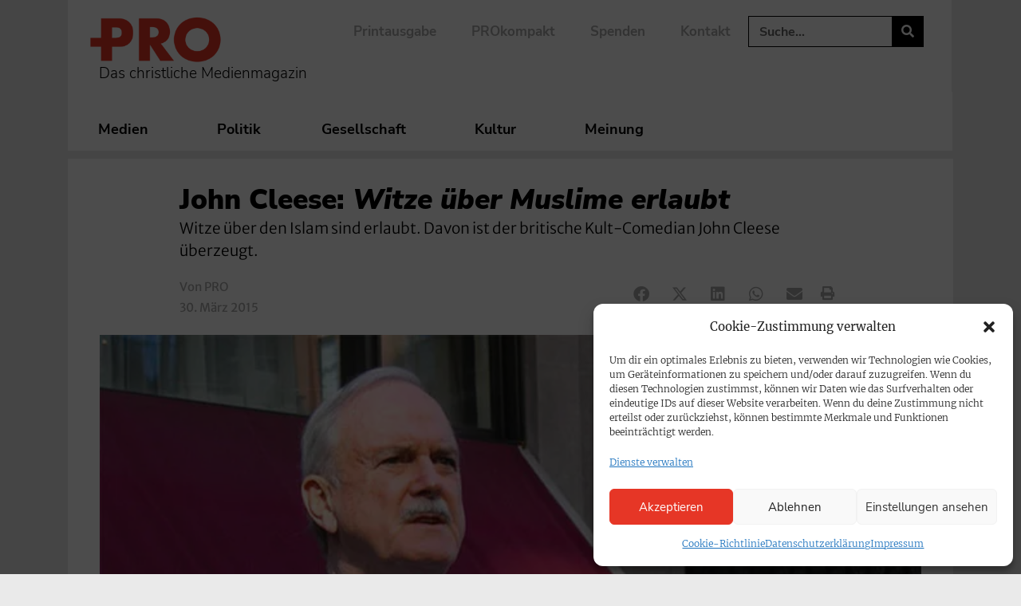

--- FILE ---
content_type: text/html; charset=UTF-8
request_url: https://www.pro-medienmagazin.de/john-cleese-witze-ueber-muslime-erlaubt/
body_size: 167700
content:
<!doctype html>
<html lang="de">
<head>
	<meta charset="UTF-8">
	<meta name="viewport" content="width=device-width, initial-scale=1">
	<link rel="profile" href="https://gmpg.org/xfn/11">
	<!-- Manifest added by SuperPWA - Progressive Web Apps Plugin For WordPress -->
<link rel="manifest" href="/superpwa-manifest.json">
<link rel="prefetch" href="/superpwa-manifest.json">
<meta name="theme-color" content="#ffffff">
<meta name="mobile-web-app-capable" content="yes">
<meta name="apple-touch-fullscreen" content="yes">
<meta name="apple-mobile-web-app-title" content="PRO | Das christliche Medienmagazin">
<meta name="application-name" content="PRO | Das christliche Medienmagazin">
<meta name="apple-mobile-web-app-capable" content="yes">
<meta name="apple-mobile-web-app-status-bar-style" content="default">
<link rel="apple-touch-icon"  href="https://www.pro-medienmagazin.de/wp-content/uploads/2021/03/cropped-FAVICON_PRO-e1615553046787-1-e1690793788144.png">
<link rel="apple-touch-icon" sizes="192x192" href="https://www.pro-medienmagazin.de/wp-content/uploads/2021/03/cropped-FAVICON_PRO-e1615553046787-1-e1690793788144.png">
<link rel="apple-touch-startup-image" media="screen and (device-width: 320px) and (device-height: 568px) and (-webkit-device-pixel-ratio: 2) and (orientation: landscape)" href="https://www.pro-medienmagazin.de/wp-content/uploads/superpwa-splashIcons/super_splash_screens/icon_1136x640.png"/>
<link rel="apple-touch-startup-image" media="screen and (device-width: 320px) and (device-height: 568px) and (-webkit-device-pixel-ratio: 2) and (orientation: portrait)" href="https://www.pro-medienmagazin.de/wp-content/uploads/superpwa-splashIcons/super_splash_screens/icon_640x1136.png"/>
<link rel="apple-touch-startup-image" media="screen and (device-width: 414px) and (device-height: 896px) and (-webkit-device-pixel-ratio: 3) and (orientation: landscape)" href="https://www.pro-medienmagazin.de/wp-content/uploads/superpwa-splashIcons/super_splash_screens/icon_2688x1242.png"/>
<link rel="apple-touch-startup-image" media="screen and (device-width: 414px) and (device-height: 896px) and (-webkit-device-pixel-ratio: 2) and (orientation: landscape)" href="https://www.pro-medienmagazin.de/wp-content/uploads/superpwa-splashIcons/super_splash_screens/icon_1792x828.png"/>
<link rel="apple-touch-startup-image" media="screen and (device-width: 375px) and (device-height: 812px) and (-webkit-device-pixel-ratio: 3) and (orientation: portrait)" href="https://www.pro-medienmagazin.de/wp-content/uploads/superpwa-splashIcons/super_splash_screens/icon_1125x2436.png"/>
<link rel="apple-touch-startup-image" media="screen and (device-width: 414px) and (device-height: 896px) and (-webkit-device-pixel-ratio: 2) and (orientation: portrait)" href="https://www.pro-medienmagazin.de/wp-content/uploads/superpwa-splashIcons/super_splash_screens/icon_828x1792.png"/>
<link rel="apple-touch-startup-image" media="screen and (device-width: 375px) and (device-height: 812px) and (-webkit-device-pixel-ratio: 3) and (orientation: landscape)" href="https://www.pro-medienmagazin.de/wp-content/uploads/superpwa-splashIcons/super_splash_screens/icon_2436x1125.png"/>
<link rel="apple-touch-startup-image" media="screen and (device-width: 414px) and (device-height: 736px) and (-webkit-device-pixel-ratio: 3) and (orientation: portrait)" href="https://www.pro-medienmagazin.de/wp-content/uploads/superpwa-splashIcons/super_splash_screens/icon_1242x2208.png"/>
<link rel="apple-touch-startup-image" media="screen and (device-width: 414px) and (device-height: 736px) and (-webkit-device-pixel-ratio: 3) and (orientation: landscape)" href="https://www.pro-medienmagazin.de/wp-content/uploads/superpwa-splashIcons/super_splash_screens/icon_2208x1242.png"/>
<link rel="apple-touch-startup-image" media="screen and (device-width: 375px) and (device-height: 667px) and (-webkit-device-pixel-ratio: 2) and (orientation: landscape)" href="https://www.pro-medienmagazin.de/wp-content/uploads/superpwa-splashIcons/super_splash_screens/icon_1334x750.png"/>
<link rel="apple-touch-startup-image" media="screen and (device-width: 375px) and (device-height: 667px) and (-webkit-device-pixel-ratio: 2) and (orientation: portrait)" href="https://www.pro-medienmagazin.de/wp-content/uploads/superpwa-splashIcons/super_splash_screens/icon_750x1334.png"/>
<link rel="apple-touch-startup-image" media="screen and (device-width: 1024px) and (device-height: 1366px) and (-webkit-device-pixel-ratio: 2) and (orientation: landscape)" href="https://www.pro-medienmagazin.de/wp-content/uploads/superpwa-splashIcons/super_splash_screens/icon_2732x2048.png"/>
<link rel="apple-touch-startup-image" media="screen and (device-width: 1024px) and (device-height: 1366px) and (-webkit-device-pixel-ratio: 2) and (orientation: portrait)" href="https://www.pro-medienmagazin.de/wp-content/uploads/superpwa-splashIcons/super_splash_screens/icon_2048x2732.png"/>
<link rel="apple-touch-startup-image" media="screen and (device-width: 834px) and (device-height: 1194px) and (-webkit-device-pixel-ratio: 2) and (orientation: landscape)" href="https://www.pro-medienmagazin.de/wp-content/uploads/superpwa-splashIcons/super_splash_screens/icon_2388x1668.png"/>
<link rel="apple-touch-startup-image" media="screen and (device-width: 834px) and (device-height: 1194px) and (-webkit-device-pixel-ratio: 2) and (orientation: portrait)" href="https://www.pro-medienmagazin.de/wp-content/uploads/superpwa-splashIcons/super_splash_screens/icon_1668x2388.png"/>
<link rel="apple-touch-startup-image" media="screen and (device-width: 834px) and (device-height: 1112px) and (-webkit-device-pixel-ratio: 2) and (orientation: landscape)" href="https://www.pro-medienmagazin.de/wp-content/uploads/superpwa-splashIcons/super_splash_screens/icon_2224x1668.png"/>
<link rel="apple-touch-startup-image" media="screen and (device-width: 414px) and (device-height: 896px) and (-webkit-device-pixel-ratio: 3) and (orientation: portrait)" href="https://www.pro-medienmagazin.de/wp-content/uploads/superpwa-splashIcons/super_splash_screens/icon_1242x2688.png"/>
<link rel="apple-touch-startup-image" media="screen and (device-width: 834px) and (device-height: 1112px) and (-webkit-device-pixel-ratio: 2) and (orientation: portrait)" href="https://www.pro-medienmagazin.de/wp-content/uploads/superpwa-splashIcons/super_splash_screens/icon_1668x2224.png"/>
<link rel="apple-touch-startup-image" media="screen and (device-width: 768px) and (device-height: 1024px) and (-webkit-device-pixel-ratio: 2) and (orientation: portrait)" href="https://www.pro-medienmagazin.de/wp-content/uploads/superpwa-splashIcons/super_splash_screens/icon_1536x2048.png"/>
<link rel="apple-touch-startup-image" media="screen and (device-width: 768px) and (device-height: 1024px) and (-webkit-device-pixel-ratio: 2) and (orientation: landscape)" href="https://www.pro-medienmagazin.de/wp-content/uploads/superpwa-splashIcons/super_splash_screens/icon_2048x1536.png"/>
<link rel="apple-touch-startup-image" media="screen and (device-width: 390px) and (device-height: 844px) and (-webkit-device-pixel-ratio: 3) and (orientation: portrait)" href="https://www.pro-medienmagazin.de/wp-content/uploads/superpwa-splashIcons/super_splash_screens/icon_1170x2532.png"/>
<link rel="apple-touch-startup-image" media="screen and (device-width: 844px) and (device-height: 390px) and (-webkit-device-pixel-ratio: 3) and (orientation: landscape)" href="https://www.pro-medienmagazin.de/wp-content/uploads/superpwa-splashIcons/super_splash_screens/icon_2532x1170.png"/>
<link rel="apple-touch-startup-image" media="screen and (device-width: 926px) and (device-height: 428px) and (-webkit-device-pixel-ratio: 3) and (orientation: landscape)" href="https://www.pro-medienmagazin.de/wp-content/uploads/superpwa-splashIcons/super_splash_screens/icon_2778x1284.png"/>
<link rel="apple-touch-startup-image" media="screen and (device-width: 428px) and (device-height: 926px) and (-webkit-device-pixel-ratio: 3) and (orientation: portrait)" href="https://www.pro-medienmagazin.de/wp-content/uploads/superpwa-splashIcons/super_splash_screens/icon_2532x1170.png"/>
<link rel="apple-touch-startup-image" media="screen and (device-width: 852px) and (device-height: 393px) and (-webkit-device-pixel-ratio: 3) and (orientation: landscape)" href="https://www.pro-medienmagazin.de/wp-content/uploads/superpwa-splashIcons/super_splash_screens/icon_2556x1179.png"/>
<link rel="apple-touch-startup-image" media="screen and (device-width: 393px) and (device-height: 852px) and (-webkit-device-pixel-ratio: 3) and (orientation: portrait)" href="https://www.pro-medienmagazin.de/wp-content/uploads/superpwa-splashIcons/super_splash_screens/icon_1179x2556.png"/>
<link rel="apple-touch-startup-image" media="screen and (device-width: 932px) and (device-height: 430px) and (-webkit-device-pixel-ratio: 3) and (orientation: landscape)" href="https://www.pro-medienmagazin.de/wp-content/uploads/superpwa-splashIcons/super_splash_screens/icon_2796x1290.png"/>
<link rel="apple-touch-startup-image" media="screen and (device-width: 430px) and (device-height: 932px) and (-webkit-device-pixel-ratio: 3) and (orientation: portrait)" href="https://www.pro-medienmagazin.de/wp-content/uploads/superpwa-splashIcons/super_splash_screens/icon_1290x2796.png"/>
<!-- / SuperPWA.com -->
<meta name='robots' content='index, follow, max-image-preview:large, max-snippet:-1, max-video-preview:-1' />
	<style>img:is([sizes="auto" i], [sizes^="auto," i]) { contain-intrinsic-size: 3000px 1500px }</style>
	
	<!-- This site is optimized with the Yoast SEO Premium plugin v26.5 (Yoast SEO v26.5) - https://yoast.com/wordpress/plugins/seo/ -->
	<title>John Cleese: Witze über Muslime erlaubt</title>
	<meta name="description" content="Witze über den Islam sind erlaubt. Davon ist der britische Kult-Comedian John Cleese überzeugt." />
	<link rel="canonical" href="https://www.pro-medienmagazin.de/john-cleese-witze-ueber-muslime-erlaubt/" />
	<meta property="og:locale" content="de_DE" />
	<meta property="og:type" content="article" />
	<meta property="og:title" content="John Cleese: Witze über Muslime erlaubt" />
	<meta property="og:description" content="Witze über den Islam sind erlaubt. Davon ist der britische Kult-Comedian John Cleese überzeugt." />
	<meta property="og:url" content="https://www.pro-medienmagazin.de/john-cleese-witze-ueber-muslime-erlaubt/" />
	<meta property="og:site_name" content="PRO | Das christliche Medienmagazin" />
	<meta property="article:publisher" content="https://www.facebook.com/promedienmagazin" />
	<meta property="article:published_time" content="2015-03-30T07:36:00+00:00" />
	<meta property="article:modified_time" content="2016-10-24T12:15:01+00:00" />
	<meta property="og:image" content="https://www.pro-medienmagazin.pro/wp-content/uploads/2015/03/48502_48503.jpg" />
	<meta property="og:image:width" content="636" />
	<meta property="og:image:height" content="358" />
	<meta property="og:image:type" content="image/jpeg" />
	<meta name="author" content="PRO" />
	<meta name="twitter:card" content="summary_large_image" />
	<meta name="twitter:creator" content="@pro_magazin" />
	<meta name="twitter:site" content="@pro_magazin" />
	<script type="application/ld+json" class="yoast-schema-graph">{"@context":"https://schema.org","@graph":[{"@type":"NewsArticle","@id":"https://www.pro-medienmagazin.de/john-cleese-witze-ueber-muslime-erlaubt/#article","isPartOf":{"@id":"https://www.pro-medienmagazin.de/john-cleese-witze-ueber-muslime-erlaubt/"},"author":{"name":"PRO","@id":"https://www.pro-medienmagazin.de/#/schema/person/d9455774bff5451a459e36760cfac04b"},"headline":"John Cleese: Witze über Muslime erlaubt","datePublished":"2015-03-30T07:36:00+00:00","dateModified":"2016-10-24T12:15:01+00:00","mainEntityOfPage":{"@id":"https://www.pro-medienmagazin.de/john-cleese-witze-ueber-muslime-erlaubt/"},"wordCount":471,"publisher":{"@id":"https://www.pro-medienmagazin.de/#organization"},"image":{"@id":"https://www.pro-medienmagazin.de/john-cleese-witze-ueber-muslime-erlaubt/#primaryimage"},"thumbnailUrl":"https://www.pro-medienmagazin.de/wp-content/uploads/2015/03/48502_48503.jpg","articleSection":{"1":"Fernsehen","2":"Medien"},"inLanguage":"de"},{"@type":"WebPage","@id":"https://www.pro-medienmagazin.de/john-cleese-witze-ueber-muslime-erlaubt/","url":"https://www.pro-medienmagazin.de/john-cleese-witze-ueber-muslime-erlaubt/","name":"John Cleese: Witze über Muslime erlaubt","isPartOf":{"@id":"https://www.pro-medienmagazin.de/#website"},"primaryImageOfPage":{"@id":"https://www.pro-medienmagazin.de/john-cleese-witze-ueber-muslime-erlaubt/#primaryimage"},"image":{"@id":"https://www.pro-medienmagazin.de/john-cleese-witze-ueber-muslime-erlaubt/#primaryimage"},"thumbnailUrl":"https://www.pro-medienmagazin.de/wp-content/uploads/2015/03/48502_48503.jpg","datePublished":"2015-03-30T07:36:00+00:00","dateModified":"2016-10-24T12:15:01+00:00","description":"Witze über den Islam sind erlaubt. Davon ist der britische Kult-Comedian John Cleese überzeugt.","breadcrumb":{"@id":"https://www.pro-medienmagazin.de/john-cleese-witze-ueber-muslime-erlaubt/#breadcrumb"},"inLanguage":"de","potentialAction":[{"@type":"ReadAction","target":["https://www.pro-medienmagazin.de/john-cleese-witze-ueber-muslime-erlaubt/"]}]},{"@type":"ImageObject","inLanguage":"de","@id":"https://www.pro-medienmagazin.de/john-cleese-witze-ueber-muslime-erlaubt/#primaryimage","url":"https://www.pro-medienmagazin.de/wp-content/uploads/2015/03/48502_48503.jpg","contentUrl":"https://www.pro-medienmagazin.de/wp-content/uploads/2015/03/48502_48503.jpg","width":636,"height":358,"caption":"Einer der bekanntesten Comedians Großbritanniens, John Cleese, hält Witze über Muslime für legitim"},{"@type":"BreadcrumbList","@id":"https://www.pro-medienmagazin.de/john-cleese-witze-ueber-muslime-erlaubt/#breadcrumb","itemListElement":[{"@type":"ListItem","position":1,"name":"Home","item":"https://www.pro-medienmagazin.de/"},{"@type":"ListItem","position":2,"name":"John Cleese: Witze über Muslime erlaubt"}]},{"@type":"WebSite","@id":"https://www.pro-medienmagazin.de/#website","url":"https://www.pro-medienmagazin.de/","name":"PRO | Das christliche Medienmagazin","description":"Medien, Politik, Gesellschaft, Kultur – aus christlicher Perspektive","publisher":{"@id":"https://www.pro-medienmagazin.de/#organization"},"potentialAction":[{"@type":"SearchAction","target":{"@type":"EntryPoint","urlTemplate":"https://www.pro-medienmagazin.de/?s={search_term_string}"},"query-input":{"@type":"PropertyValueSpecification","valueRequired":true,"valueName":"search_term_string"}}],"inLanguage":"de"},{"@type":"Organization","@id":"https://www.pro-medienmagazin.de/#organization","name":"PRO | Christliches Medienmagazin","url":"https://www.pro-medienmagazin.de/","logo":{"@type":"ImageObject","inLanguage":"de","@id":"https://www.pro-medienmagazin.de/#/schema/logo/image/","url":"https://www.pro-medienmagazin.de/wp-content/uploads/2021/03/LOGO_PRO-2.png","contentUrl":"https://www.pro-medienmagazin.de/wp-content/uploads/2021/03/LOGO_PRO-2.png","width":1441,"height":709,"caption":"PRO | Christliches Medienmagazin"},"image":{"@id":"https://www.pro-medienmagazin.de/#/schema/logo/image/"},"sameAs":["https://www.facebook.com/promedienmagazin","https://x.com/pro_magazin","https://www.instagram.com/promedienmagazin/","https://www.youtube.com/channel/UCsNsrcrQYGsDaQWqH-v-JIQ","https://de.wikipedia.org/wiki/Christliche_Medieninitiative_pro#Christliches_Medienmagazin_pro"]},{"@type":"Person","@id":"https://www.pro-medienmagazin.de/#/schema/person/d9455774bff5451a459e36760cfac04b","name":"PRO","image":{"@type":"ImageObject","inLanguage":"de","@id":"https://www.pro-medienmagazin.de/#/schema/person/image/","url":"https://secure.gravatar.com/avatar/daa67de987c3ab80330e83048592fcd295271bd9f97ceb8d9b3d6febba9e0ce7?s=96&d=mm&r=g","contentUrl":"https://secure.gravatar.com/avatar/daa67de987c3ab80330e83048592fcd295271bd9f97ceb8d9b3d6febba9e0ce7?s=96&d=mm&r=g","caption":"PRO"},"description":"Benutzer für den Import der Typo3-Meldungen.","url":"https://www.pro-medienmagazin.de/author/pro/"}]}</script>
	<!-- / Yoast SEO Premium plugin. -->


<link rel='dns-prefetch' href='//www.googletagmanager.com' />
<link rel="alternate" type="application/rss+xml" title="PRO | Das christliche Medienmagazin &raquo; Feed" href="https://www.pro-medienmagazin.de/feed/" />
<link rel="alternate" type="application/rss+xml" title="PRO | Das christliche Medienmagazin &raquo; Kommentar-Feed" href="https://www.pro-medienmagazin.de/comments/feed/" />
<style id='wp-emoji-styles-inline-css'>

	img.wp-smiley, img.emoji {
		display: inline !important;
		border: none !important;
		box-shadow: none !important;
		height: 1em !important;
		width: 1em !important;
		margin: 0 0.07em !important;
		vertical-align: -0.1em !important;
		background: none !important;
		padding: 0 !important;
	}
</style>
<link rel='stylesheet' id='wp-block-library-css' href='https://www.pro-medienmagazin.de/wp-includes/css/dist/block-library/style.min.css?ver=6.8.3' media='all' />
<link rel='stylesheet' id='COMMENTING_BLOCK-css' href='https://www.pro-medienmagazin.de/wp-content/plugins/commenting-feature/admin/assets/js/dist/styles/dashboardeditorStyle.build.min.css?ver=5.1' media='all' />
<style id='global-styles-inline-css'>
:root{--wp--preset--aspect-ratio--square: 1;--wp--preset--aspect-ratio--4-3: 4/3;--wp--preset--aspect-ratio--3-4: 3/4;--wp--preset--aspect-ratio--3-2: 3/2;--wp--preset--aspect-ratio--2-3: 2/3;--wp--preset--aspect-ratio--16-9: 16/9;--wp--preset--aspect-ratio--9-16: 9/16;--wp--preset--color--black: #000000;--wp--preset--color--cyan-bluish-gray: #abb8c3;--wp--preset--color--white: #ffffff;--wp--preset--color--pale-pink: #f78da7;--wp--preset--color--vivid-red: #cf2e2e;--wp--preset--color--luminous-vivid-orange: #ff6900;--wp--preset--color--luminous-vivid-amber: #fcb900;--wp--preset--color--light-green-cyan: #7bdcb5;--wp--preset--color--vivid-green-cyan: #00d084;--wp--preset--color--pale-cyan-blue: #8ed1fc;--wp--preset--color--vivid-cyan-blue: #0693e3;--wp--preset--color--vivid-purple: #9b51e0;--wp--preset--color--pro-grey: #ECE9E9;--wp--preset--color--pro-blue: #003039;--wp--preset--color--pro-mint: #77C4B4;--wp--preset--color--pro-red: #E63625;--wp--preset--gradient--vivid-cyan-blue-to-vivid-purple: linear-gradient(135deg,rgba(6,147,227,1) 0%,rgb(155,81,224) 100%);--wp--preset--gradient--light-green-cyan-to-vivid-green-cyan: linear-gradient(135deg,rgb(122,220,180) 0%,rgb(0,208,130) 100%);--wp--preset--gradient--luminous-vivid-amber-to-luminous-vivid-orange: linear-gradient(135deg,rgba(252,185,0,1) 0%,rgba(255,105,0,1) 100%);--wp--preset--gradient--luminous-vivid-orange-to-vivid-red: linear-gradient(135deg,rgba(255,105,0,1) 0%,rgb(207,46,46) 100%);--wp--preset--gradient--very-light-gray-to-cyan-bluish-gray: linear-gradient(135deg,rgb(238,238,238) 0%,rgb(169,184,195) 100%);--wp--preset--gradient--cool-to-warm-spectrum: linear-gradient(135deg,rgb(74,234,220) 0%,rgb(151,120,209) 20%,rgb(207,42,186) 40%,rgb(238,44,130) 60%,rgb(251,105,98) 80%,rgb(254,248,76) 100%);--wp--preset--gradient--blush-light-purple: linear-gradient(135deg,rgb(255,206,236) 0%,rgb(152,150,240) 100%);--wp--preset--gradient--blush-bordeaux: linear-gradient(135deg,rgb(254,205,165) 0%,rgb(254,45,45) 50%,rgb(107,0,62) 100%);--wp--preset--gradient--luminous-dusk: linear-gradient(135deg,rgb(255,203,112) 0%,rgb(199,81,192) 50%,rgb(65,88,208) 100%);--wp--preset--gradient--pale-ocean: linear-gradient(135deg,rgb(255,245,203) 0%,rgb(182,227,212) 50%,rgb(51,167,181) 100%);--wp--preset--gradient--electric-grass: linear-gradient(135deg,rgb(202,248,128) 0%,rgb(113,206,126) 100%);--wp--preset--gradient--midnight: linear-gradient(135deg,rgb(2,3,129) 0%,rgb(40,116,252) 100%);--wp--preset--font-size--small: 13px;--wp--preset--font-size--medium: 20px;--wp--preset--font-size--large: 36px;--wp--preset--font-size--x-large: 42px;--wp--preset--spacing--20: 0.44rem;--wp--preset--spacing--30: 0.67rem;--wp--preset--spacing--40: 1rem;--wp--preset--spacing--50: 1.5rem;--wp--preset--spacing--60: 2.25rem;--wp--preset--spacing--70: 3.38rem;--wp--preset--spacing--80: 5.06rem;--wp--preset--shadow--natural: 6px 6px 9px rgba(0, 0, 0, 0.2);--wp--preset--shadow--deep: 12px 12px 50px rgba(0, 0, 0, 0.4);--wp--preset--shadow--sharp: 6px 6px 0px rgba(0, 0, 0, 0.2);--wp--preset--shadow--outlined: 6px 6px 0px -3px rgba(255, 255, 255, 1), 6px 6px rgba(0, 0, 0, 1);--wp--preset--shadow--crisp: 6px 6px 0px rgba(0, 0, 0, 1);}:root { --wp--style--global--content-size: 800px;--wp--style--global--wide-size: 1200px; }:where(body) { margin: 0; }.wp-site-blocks > .alignleft { float: left; margin-right: 2em; }.wp-site-blocks > .alignright { float: right; margin-left: 2em; }.wp-site-blocks > .aligncenter { justify-content: center; margin-left: auto; margin-right: auto; }:where(.wp-site-blocks) > * { margin-block-start: 24px; margin-block-end: 0; }:where(.wp-site-blocks) > :first-child { margin-block-start: 0; }:where(.wp-site-blocks) > :last-child { margin-block-end: 0; }:root { --wp--style--block-gap: 24px; }:root :where(.is-layout-flow) > :first-child{margin-block-start: 0;}:root :where(.is-layout-flow) > :last-child{margin-block-end: 0;}:root :where(.is-layout-flow) > *{margin-block-start: 24px;margin-block-end: 0;}:root :where(.is-layout-constrained) > :first-child{margin-block-start: 0;}:root :where(.is-layout-constrained) > :last-child{margin-block-end: 0;}:root :where(.is-layout-constrained) > *{margin-block-start: 24px;margin-block-end: 0;}:root :where(.is-layout-flex){gap: 24px;}:root :where(.is-layout-grid){gap: 24px;}.is-layout-flow > .alignleft{float: left;margin-inline-start: 0;margin-inline-end: 2em;}.is-layout-flow > .alignright{float: right;margin-inline-start: 2em;margin-inline-end: 0;}.is-layout-flow > .aligncenter{margin-left: auto !important;margin-right: auto !important;}.is-layout-constrained > .alignleft{float: left;margin-inline-start: 0;margin-inline-end: 2em;}.is-layout-constrained > .alignright{float: right;margin-inline-start: 2em;margin-inline-end: 0;}.is-layout-constrained > .aligncenter{margin-left: auto !important;margin-right: auto !important;}.is-layout-constrained > :where(:not(.alignleft):not(.alignright):not(.alignfull)){max-width: var(--wp--style--global--content-size);margin-left: auto !important;margin-right: auto !important;}.is-layout-constrained > .alignwide{max-width: var(--wp--style--global--wide-size);}body .is-layout-flex{display: flex;}.is-layout-flex{flex-wrap: wrap;align-items: center;}.is-layout-flex > :is(*, div){margin: 0;}body .is-layout-grid{display: grid;}.is-layout-grid > :is(*, div){margin: 0;}body{padding-top: 0px;padding-right: 0px;padding-bottom: 0px;padding-left: 0px;}a:where(:not(.wp-element-button)){text-decoration: underline;}:root :where(.wp-element-button, .wp-block-button__link){background-color: #32373c;border-width: 0;color: #fff;font-family: inherit;font-size: inherit;line-height: inherit;padding: calc(0.667em + 2px) calc(1.333em + 2px);text-decoration: none;}.has-black-color{color: var(--wp--preset--color--black) !important;}.has-cyan-bluish-gray-color{color: var(--wp--preset--color--cyan-bluish-gray) !important;}.has-white-color{color: var(--wp--preset--color--white) !important;}.has-pale-pink-color{color: var(--wp--preset--color--pale-pink) !important;}.has-vivid-red-color{color: var(--wp--preset--color--vivid-red) !important;}.has-luminous-vivid-orange-color{color: var(--wp--preset--color--luminous-vivid-orange) !important;}.has-luminous-vivid-amber-color{color: var(--wp--preset--color--luminous-vivid-amber) !important;}.has-light-green-cyan-color{color: var(--wp--preset--color--light-green-cyan) !important;}.has-vivid-green-cyan-color{color: var(--wp--preset--color--vivid-green-cyan) !important;}.has-pale-cyan-blue-color{color: var(--wp--preset--color--pale-cyan-blue) !important;}.has-vivid-cyan-blue-color{color: var(--wp--preset--color--vivid-cyan-blue) !important;}.has-vivid-purple-color{color: var(--wp--preset--color--vivid-purple) !important;}.has-pro-grey-color{color: var(--wp--preset--color--pro-grey) !important;}.has-pro-blue-color{color: var(--wp--preset--color--pro-blue) !important;}.has-pro-mint-color{color: var(--wp--preset--color--pro-mint) !important;}.has-pro-red-color{color: var(--wp--preset--color--pro-red) !important;}.has-black-background-color{background-color: var(--wp--preset--color--black) !important;}.has-cyan-bluish-gray-background-color{background-color: var(--wp--preset--color--cyan-bluish-gray) !important;}.has-white-background-color{background-color: var(--wp--preset--color--white) !important;}.has-pale-pink-background-color{background-color: var(--wp--preset--color--pale-pink) !important;}.has-vivid-red-background-color{background-color: var(--wp--preset--color--vivid-red) !important;}.has-luminous-vivid-orange-background-color{background-color: var(--wp--preset--color--luminous-vivid-orange) !important;}.has-luminous-vivid-amber-background-color{background-color: var(--wp--preset--color--luminous-vivid-amber) !important;}.has-light-green-cyan-background-color{background-color: var(--wp--preset--color--light-green-cyan) !important;}.has-vivid-green-cyan-background-color{background-color: var(--wp--preset--color--vivid-green-cyan) !important;}.has-pale-cyan-blue-background-color{background-color: var(--wp--preset--color--pale-cyan-blue) !important;}.has-vivid-cyan-blue-background-color{background-color: var(--wp--preset--color--vivid-cyan-blue) !important;}.has-vivid-purple-background-color{background-color: var(--wp--preset--color--vivid-purple) !important;}.has-pro-grey-background-color{background-color: var(--wp--preset--color--pro-grey) !important;}.has-pro-blue-background-color{background-color: var(--wp--preset--color--pro-blue) !important;}.has-pro-mint-background-color{background-color: var(--wp--preset--color--pro-mint) !important;}.has-pro-red-background-color{background-color: var(--wp--preset--color--pro-red) !important;}.has-black-border-color{border-color: var(--wp--preset--color--black) !important;}.has-cyan-bluish-gray-border-color{border-color: var(--wp--preset--color--cyan-bluish-gray) !important;}.has-white-border-color{border-color: var(--wp--preset--color--white) !important;}.has-pale-pink-border-color{border-color: var(--wp--preset--color--pale-pink) !important;}.has-vivid-red-border-color{border-color: var(--wp--preset--color--vivid-red) !important;}.has-luminous-vivid-orange-border-color{border-color: var(--wp--preset--color--luminous-vivid-orange) !important;}.has-luminous-vivid-amber-border-color{border-color: var(--wp--preset--color--luminous-vivid-amber) !important;}.has-light-green-cyan-border-color{border-color: var(--wp--preset--color--light-green-cyan) !important;}.has-vivid-green-cyan-border-color{border-color: var(--wp--preset--color--vivid-green-cyan) !important;}.has-pale-cyan-blue-border-color{border-color: var(--wp--preset--color--pale-cyan-blue) !important;}.has-vivid-cyan-blue-border-color{border-color: var(--wp--preset--color--vivid-cyan-blue) !important;}.has-vivid-purple-border-color{border-color: var(--wp--preset--color--vivid-purple) !important;}.has-pro-grey-border-color{border-color: var(--wp--preset--color--pro-grey) !important;}.has-pro-blue-border-color{border-color: var(--wp--preset--color--pro-blue) !important;}.has-pro-mint-border-color{border-color: var(--wp--preset--color--pro-mint) !important;}.has-pro-red-border-color{border-color: var(--wp--preset--color--pro-red) !important;}.has-vivid-cyan-blue-to-vivid-purple-gradient-background{background: var(--wp--preset--gradient--vivid-cyan-blue-to-vivid-purple) !important;}.has-light-green-cyan-to-vivid-green-cyan-gradient-background{background: var(--wp--preset--gradient--light-green-cyan-to-vivid-green-cyan) !important;}.has-luminous-vivid-amber-to-luminous-vivid-orange-gradient-background{background: var(--wp--preset--gradient--luminous-vivid-amber-to-luminous-vivid-orange) !important;}.has-luminous-vivid-orange-to-vivid-red-gradient-background{background: var(--wp--preset--gradient--luminous-vivid-orange-to-vivid-red) !important;}.has-very-light-gray-to-cyan-bluish-gray-gradient-background{background: var(--wp--preset--gradient--very-light-gray-to-cyan-bluish-gray) !important;}.has-cool-to-warm-spectrum-gradient-background{background: var(--wp--preset--gradient--cool-to-warm-spectrum) !important;}.has-blush-light-purple-gradient-background{background: var(--wp--preset--gradient--blush-light-purple) !important;}.has-blush-bordeaux-gradient-background{background: var(--wp--preset--gradient--blush-bordeaux) !important;}.has-luminous-dusk-gradient-background{background: var(--wp--preset--gradient--luminous-dusk) !important;}.has-pale-ocean-gradient-background{background: var(--wp--preset--gradient--pale-ocean) !important;}.has-electric-grass-gradient-background{background: var(--wp--preset--gradient--electric-grass) !important;}.has-midnight-gradient-background{background: var(--wp--preset--gradient--midnight) !important;}.has-small-font-size{font-size: var(--wp--preset--font-size--small) !important;}.has-medium-font-size{font-size: var(--wp--preset--font-size--medium) !important;}.has-large-font-size{font-size: var(--wp--preset--font-size--large) !important;}.has-x-large-font-size{font-size: var(--wp--preset--font-size--x-large) !important;}
:root :where(.wp-block-pullquote){font-size: 1.5em;line-height: 1.6;}
</style>
<link rel='stylesheet' id='gn-frontend-gnfollow-style-css' href='https://www.pro-medienmagazin.de/wp-content/plugins/gn-publisher/assets/css/gn-frontend-gnfollow.min.css?ver=1.5.24' media='all' />
<link rel='stylesheet' id='perfecty-push-css' href='https://www.pro-medienmagazin.de/wp-content/plugins/perfecty-push-notifications/public/css/perfecty-push-public.css?ver=1.6.5' media='all' />
<link rel='stylesheet' id='printomatic-css-css' href='https://www.pro-medienmagazin.de/wp-content/plugins/print-o-matic/css/style.css?ver=2.0' media='all' />
<style id='printomatic-css-inline-css'>
@media print {
@import url('https://fonts.googleapis.com/css2?family=Merriweather+Sans:ital,wght@0,300;0,400;0,500;0,600;0,700;0,800;1,300;1,400;1,500;1,600;1,700;1,800&family=Merriweather:ital,wght@0,300;0,400;0,700;0,900;1,300;1,400;1,700;1,900&family=Nunito+Sans:ital,wght@0,200;0,300;0,400;0,600;0,700;0,800;0,900;1,200;1,300;1,400;1,600;1,700;1,800;1,900&family=Nunito:ital,wght@0,200;0,300;0,400;0,600;0,700;0,800;0,900;1,200;1,300;1,400;1,600;1,700;1,800;1,900&display=swap');

p,
.elementor-widget-wrap {
    font-family: "Merriweather", Sans-serif;
    font-weight: 400;
    line-height: 1.6em;
    font-size: 14px; 
}

h2,
h3,
h4,
h5,
h5 {
    font-family: "Nunito Sans", Sans-serif;
    font-weight: 800;
    line-height: 1.4em;
}

h2 {
    font-size: 24px;
}

h3 {
    font-size: 22px;
}

h4 {
    font-size: 20px;
}

h1 {
    font-family: "Nunito Sans", Sans-serif;
    font-weight: 900;
    line-height: 1.2em;
}

#excerpt,
#author-name,
#beitragslink {
    font-family: "Merriweather Sans", Sans-serif;
    font-weight: 400;
    line-height: 1.5em;
}

#dachzeile ul,
.elementor-widget-post-info>div>ul {
    font-family: "Merriweather Sans", sans-serif;
    font-weight: 700;
    list-style-type: none;
    padding-inline-start: 0px;
}

#web-header,
.elementor-widget-share-buttons,
#kommentar-titel,
#comments,
.elementor-location-footer,
#akismet-text,
.weiterfuehrendelinksgutenberg,
.offline-indicator, 
.spenden-cta, 
.abdrucke-cta, 
.nachricht-redaktion {
    display: none;
}

h1,
h2,
h3,
h4,
h5,
h6,
a,
img {
    page-break-inside: avoid;
}

h1,
h2,
h3,
h4,
h5,
h6 {
    page-break-after: avoid !important;
}

.elementor-widget-theme-post-featured-image {
    max-width: 75%;
}

.elementor-widget-theme-post-content {
    width: 100%;
}

#beschriftung-beitragsbild {
    font-size: 12px;
}

#pro-logo {
    position: absolute;
    top: 8px;
    right: 16px;
}

.elementor img {
    max-height: 300px;
    width: auto;
} 

#blogpost > div > div > div > div.elementor-element.elementor-element-e4fce0a.elementor-widget.elementor-widget-theme-post-featured-image.elementor-widget-image {
    text-align: left;
    padding: 30px 0px 0px 20px;
}

.featured-image-caption .elementor-widget-container {
    text-align: left;
    margin-top: -0.5rem !important;
}

.featured-image-source .elementor-widget-container {
    text-align: left;
    margin: 0rem !important;
}
}

</style>
<link rel='stylesheet' id='cmplz-general-css' href='https://www.pro-medienmagazin.de/wp-content/plugins/complianz-gdpr-premium/assets/css/cookieblocker.min.css?ver=1750658236' media='all' />
<link rel='stylesheet' id='parent-style-css' href='https://www.pro-medienmagazin.de/wp-content/themes/hello-elementor/style.css?ver=6.8.3' media='all' />
<link rel='stylesheet' id='child-style-css' href='https://www.pro-medienmagazin.de/wp-content/themes/elementor-child-theme/style.css?ver=6.8.3' media='all' />
<link rel='stylesheet' id='hello-elementor-css' href='https://www.pro-medienmagazin.de/wp-content/themes/hello-elementor/assets/css/reset.css?ver=3.4.4' media='all' />
<link rel='stylesheet' id='hello-elementor-theme-style-css' href='https://www.pro-medienmagazin.de/wp-content/themes/hello-elementor/assets/css/theme.css?ver=3.4.4' media='all' />
<link rel='stylesheet' id='hello-elementor-header-footer-css' href='https://www.pro-medienmagazin.de/wp-content/themes/hello-elementor/assets/css/header-footer.css?ver=3.4.4' media='all' />
<link rel='stylesheet' id='elementor-frontend-css' href='https://www.pro-medienmagazin.de/wp-content/plugins/elementor/assets/css/frontend.min.css?ver=3.32.4' media='all' />
<link rel='stylesheet' id='widget-image-css' href='https://www.pro-medienmagazin.de/wp-content/plugins/elementor/assets/css/widget-image.min.css?ver=3.32.4' media='all' />
<link rel='stylesheet' id='widget-nav-menu-css' href='https://www.pro-medienmagazin.de/wp-content/plugins/elementor-pro/assets/css/widget-nav-menu.min.css?ver=3.32.2' media='all' />
<link rel='stylesheet' id='widget-search-form-css' href='https://www.pro-medienmagazin.de/wp-content/plugins/elementor-pro/assets/css/widget-search-form.min.css?ver=3.32.2' media='all' />
<link rel='stylesheet' id='elementor-icons-shared-0-css' href='https://www.pro-medienmagazin.de/wp-content/plugins/elementor/assets/lib/font-awesome/css/fontawesome.min.css?ver=5.15.3' media='all' />
<link rel='stylesheet' id='elementor-icons-fa-solid-css' href='https://www.pro-medienmagazin.de/wp-content/plugins/elementor/assets/lib/font-awesome/css/solid.min.css?ver=5.15.3' media='all' />
<link rel='stylesheet' id='e-sticky-css' href='https://www.pro-medienmagazin.de/wp-content/plugins/elementor-pro/assets/css/modules/sticky.min.css?ver=3.32.2' media='all' />
<link rel='stylesheet' id='widget-icon-list-css' href='https://www.pro-medienmagazin.de/wp-content/plugins/elementor/assets/css/widget-icon-list.min.css?ver=3.32.4' media='all' />
<link rel='stylesheet' id='widget-post-info-css' href='https://www.pro-medienmagazin.de/wp-content/plugins/elementor-pro/assets/css/widget-post-info.min.css?ver=3.32.2' media='all' />
<link rel='stylesheet' id='elementor-icons-fa-regular-css' href='https://www.pro-medienmagazin.de/wp-content/plugins/elementor/assets/lib/font-awesome/css/regular.min.css?ver=5.15.3' media='all' />
<link rel='stylesheet' id='widget-heading-css' href='https://www.pro-medienmagazin.de/wp-content/plugins/elementor/assets/css/widget-heading.min.css?ver=3.32.4' media='all' />
<link rel='stylesheet' id='widget-share-buttons-css' href='https://www.pro-medienmagazin.de/wp-content/plugins/elementor-pro/assets/css/widget-share-buttons.min.css?ver=3.32.2' media='all' />
<link rel='stylesheet' id='e-apple-webkit-css' href='https://www.pro-medienmagazin.de/wp-content/plugins/elementor/assets/css/conditionals/apple-webkit.min.css?ver=3.32.4' media='all' />
<link rel='stylesheet' id='elementor-icons-fa-brands-css' href='https://www.pro-medienmagazin.de/wp-content/plugins/elementor/assets/lib/font-awesome/css/brands.min.css?ver=5.15.3' media='all' />
<link rel='stylesheet' id='widget-call-to-action-css' href='https://www.pro-medienmagazin.de/wp-content/plugins/elementor-pro/assets/css/widget-call-to-action.min.css?ver=3.32.2' media='all' />
<link rel='stylesheet' id='e-transitions-css' href='https://www.pro-medienmagazin.de/wp-content/plugins/elementor-pro/assets/css/conditionals/transitions.min.css?ver=3.32.2' media='all' />
<link rel='stylesheet' id='widget-form-css' href='https://www.pro-medienmagazin.de/wp-content/plugins/elementor-pro/assets/css/widget-form.min.css?ver=3.32.2' media='all' />
<link rel='stylesheet' id='e-popup-css' href='https://www.pro-medienmagazin.de/wp-content/plugins/elementor-pro/assets/css/conditionals/popup.min.css?ver=3.32.2' media='all' />
<link rel='stylesheet' id='elementor-icons-css' href='https://www.pro-medienmagazin.de/wp-content/plugins/elementor/assets/lib/eicons/css/elementor-icons.min.css?ver=5.44.0' media='all' />
<link rel='stylesheet' id='elementor-post-12-css' href='https://www.pro-medienmagazin.de/wp-content/uploads/elementor/css/post-12.css?ver=1766052521' media='all' />
<link rel='stylesheet' id='elementor-post-480-css' href='https://www.pro-medienmagazin.de/wp-content/uploads/elementor/css/post-480.css?ver=1766052522' media='all' />
<link rel='stylesheet' id='elementor-post-578-css' href='https://www.pro-medienmagazin.de/wp-content/uploads/elementor/css/post-578.css?ver=1766052522' media='all' />
<link rel='stylesheet' id='elementor-post-206-css' href='https://www.pro-medienmagazin.de/wp-content/uploads/elementor/css/post-206.css?ver=1766052522' media='all' />
<link rel='stylesheet' id='elementor-post-94503-css' href='https://www.pro-medienmagazin.de/wp-content/uploads/elementor/css/post-94503.css?ver=1766052522' media='all' />
<link rel='stylesheet' id='ecs-styles-css' href='https://www.pro-medienmagazin.de/wp-content/plugins/ele-custom-skin/assets/css/ecs-style.css?ver=3.1.9' media='all' />
<link rel='stylesheet' id='elementor-post-118-css' href='https://www.pro-medienmagazin.de/wp-content/uploads/elementor/css/post-118.css?ver=1740736534' media='all' />
<link rel='stylesheet' id='elementor-post-193-css' href='https://www.pro-medienmagazin.de/wp-content/uploads/elementor/css/post-193.css?ver=1740669480' media='all' />
<link rel='stylesheet' id='elementor-post-618-css' href='https://www.pro-medienmagazin.de/wp-content/uploads/elementor/css/post-618.css?ver=1740735712' media='all' />
<link rel='stylesheet' id='elementor-post-1339-css' href='https://www.pro-medienmagazin.de/wp-content/uploads/elementor/css/post-1339.css?ver=1740737970' media='all' />
<link rel='stylesheet' id='elementor-post-81087-css' href='https://www.pro-medienmagazin.de/wp-content/uploads/elementor/css/post-81087.css?ver=1740737228' media='all' />
<link rel='stylesheet' id='elementor-post-81226-css' href='https://www.pro-medienmagazin.de/wp-content/uploads/elementor/css/post-81226.css?ver=1624634574' media='all' />
<link rel='stylesheet' id='elementor-post-84648-css' href='https://www.pro-medienmagazin.de/wp-content/uploads/elementor/css/post-84648.css?ver=1631803071' media='all' />
<link rel='stylesheet' id='elementor-post-97186-css' href='https://www.pro-medienmagazin.de/wp-content/uploads/elementor/css/post-97186.css?ver=1645021687' media='all' />
<link rel='stylesheet' id='elementor-post-97992-css' href='https://www.pro-medienmagazin.de/wp-content/uploads/elementor/css/post-97992.css?ver=1649335551' media='all' />
<script src="https://www.pro-medienmagazin.de/wp-includes/js/jquery/jquery.min.js?ver=3.7.1" id="jquery-core-js"></script>
<script src="https://www.pro-medienmagazin.de/wp-includes/js/jquery/jquery-migrate.min.js?ver=3.4.1" id="jquery-migrate-js"></script>

<!-- Google Tag (gtac.js) durch Site-Kit hinzugefügt -->
<!-- Von Site Kit hinzugefügtes Google-Analytics-Snippet -->
<script src="https://www.googletagmanager.com/gtag/js?id=G-6GCX07CQCG" id="google_gtagjs-js" async></script>
<script id="google_gtagjs-js-after">
window.dataLayer = window.dataLayer || [];function gtag(){dataLayer.push(arguments);}
gtag("set","linker",{"domains":["www.pro-medienmagazin.de"]});
gtag("js", new Date());
gtag("set", "developer_id.dZTNiMT", true);
gtag("config", "G-6GCX07CQCG");
</script>
<script id="ecs_ajax_load-js-extra">
var ecs_ajax_params = {"ajaxurl":"https:\/\/www.pro-medienmagazin.de\/wp-admin\/admin-ajax.php","posts":"{\"page\":0,\"name\":\"john-cleese-witze-ueber-muslime-erlaubt\",\"error\":\"\",\"m\":\"\",\"p\":0,\"post_parent\":\"\",\"subpost\":\"\",\"subpost_id\":\"\",\"attachment\":\"\",\"attachment_id\":0,\"pagename\":\"\",\"page_id\":0,\"second\":\"\",\"minute\":\"\",\"hour\":\"\",\"day\":0,\"monthnum\":0,\"year\":0,\"w\":0,\"category_name\":\"\",\"tag\":\"\",\"cat\":\"\",\"tag_id\":\"\",\"author\":\"\",\"author_name\":\"\",\"feed\":\"\",\"tb\":\"\",\"paged\":0,\"meta_key\":\"\",\"meta_value\":\"\",\"preview\":\"\",\"s\":\"\",\"sentence\":\"\",\"title\":\"\",\"fields\":\"all\",\"menu_order\":\"\",\"embed\":\"\",\"category__in\":[],\"category__not_in\":[],\"category__and\":[],\"post__in\":[],\"post__not_in\":[],\"post_name__in\":[],\"tag__in\":[],\"tag__not_in\":[],\"tag__and\":[],\"tag_slug__in\":[],\"tag_slug__and\":[],\"post_parent__in\":[],\"post_parent__not_in\":[],\"author__in\":[],\"author__not_in\":[],\"search_columns\":[],\"post_type\":[\"post\",\"page\",\"e-landing-page\"],\"ignore_sticky_posts\":false,\"suppress_filters\":false,\"cache_results\":true,\"update_post_term_cache\":true,\"update_menu_item_cache\":false,\"lazy_load_term_meta\":true,\"update_post_meta_cache\":true,\"posts_per_page\":9,\"nopaging\":false,\"comments_per_page\":\"50\",\"no_found_rows\":false,\"order\":\"DESC\"}"};
</script>
<script src="https://www.pro-medienmagazin.de/wp-content/plugins/ele-custom-skin/assets/js/ecs_ajax_pagination.js?ver=3.1.9" id="ecs_ajax_load-js"></script>
<script src="https://www.pro-medienmagazin.de/wp-content/plugins/ele-custom-skin/assets/js/ecs.js?ver=3.1.9" id="ecs-script-js"></script>
<link rel="https://api.w.org/" href="https://www.pro-medienmagazin.de/wp-json/" /><link rel="alternate" title="JSON" type="application/json" href="https://www.pro-medienmagazin.de/wp-json/wp/v2/posts/59916" /><link rel="EditURI" type="application/rsd+xml" title="RSD" href="https://www.pro-medienmagazin.de/xmlrpc.php?rsd" />
<meta name="generator" content="WordPress 6.8.3" />
<link rel='shortlink' href='https://www.pro-medienmagazin.de/?p=59916' />
<link rel="alternate" title="oEmbed (JSON)" type="application/json+oembed" href="https://www.pro-medienmagazin.de/wp-json/oembed/1.0/embed?url=https%3A%2F%2Fwww.pro-medienmagazin.de%2Fjohn-cleese-witze-ueber-muslime-erlaubt%2F" />
<link rel="alternate" title="oEmbed (XML)" type="text/xml+oembed" href="https://www.pro-medienmagazin.de/wp-json/oembed/1.0/embed?url=https%3A%2F%2Fwww.pro-medienmagazin.de%2Fjohn-cleese-witze-ueber-muslime-erlaubt%2F&#038;format=xml" />
<meta name="generator" content="Site Kit by Google 1.167.0" /><script>
	window.PerfectyPushOptions = {
		path: "https://www.pro-medienmagazin.de/wp-content/plugins/perfecty-push-notifications/public/js",
		dialogTitle: "Möchten Sie Benachrichtigungen erhalten?",
		dialogSubmit: "Ja",
		dialogCancel: "Nein",
		settingsTitle: "Benachrichtigung",
		settingsOptIn: "Ich möchte Benachrichtigungen erhalten.",
		settingsUpdateError: "Die Einstellungen konnten nicht gespeichert werden, bitte nochmal versuchen.",
		serverUrl: "https://www.pro-medienmagazin.de/wp-json/perfecty-push",
		vapidPublicKey: "BHz8M8i2KkFpekQX93jXAEt1fjwuQSeMc2OaI1W-mV6uCiYhk_mlMeLq1blrqLI4Eb-gINzHtV3TFhs41ml-klM",
		token: "4221d701cd",
		tokenHeader: "X-WP-Nonce",
		enabled: true,
		unregisterConflicts: true,
		serviceWorkerScope: "/perfecty/push",
		loggerLevel: "error",
		loggerVerbose: false,
		hideBellAfterSubscribe: false,
		askPermissionsDirectly: false,
		unregisterConflictsExpression: "(OneSignalSDKWorker|wonderpush-worker-loader|webpushr-sw|subscribers-com\/firebase-messaging-sw|gravitec-net-web-push-notifications|push_notification_sw)",
		promptIconUrl: "https://www.pro-medienmagazin.de/wp-content/uploads/2021/03/cropped-FAVICON_PRO-e1615553046787-1-e1690793788144.png",
		visitsToDisplayPrompt: 3	}
</script>
<meta name="referrer" content="no-referrer-when-downgrade" />
<style> #wp-worthy-pixel { line-height: 1px; height: 1px; margin: 0; padding: 0; overflow: hidden; } </style>
			<style>.cmplz-hidden {
					display: none !important;
				}</style> 	<!-- Chrome, Firefox OS and Opera -->
	<meta name="theme-color" content="#ffffff">
	<!-- Windows Phone -->
	<meta name="msapplication-navbutton-color" content="#ffffff">
	<!-- iOS Safari -->
	<meta name="apple-mobile-web-app-status-bar-style" content="#ffffff">
<meta name="description" content="Witze über den Islam sind erlaubt. Davon ist der britische Kult-Comedian John Cleese überzeugt.">
<meta name="generator" content="Elementor 3.32.4; features: additional_custom_breakpoints; settings: css_print_method-external, google_font-enabled, font_display-auto">
			<style>
				.e-con.e-parent:nth-of-type(n+4):not(.e-lazyloaded):not(.e-no-lazyload),
				.e-con.e-parent:nth-of-type(n+4):not(.e-lazyloaded):not(.e-no-lazyload) * {
					background-image: none !important;
				}
				@media screen and (max-height: 1024px) {
					.e-con.e-parent:nth-of-type(n+3):not(.e-lazyloaded):not(.e-no-lazyload),
					.e-con.e-parent:nth-of-type(n+3):not(.e-lazyloaded):not(.e-no-lazyload) * {
						background-image: none !important;
					}
				}
				@media screen and (max-height: 640px) {
					.e-con.e-parent:nth-of-type(n+2):not(.e-lazyloaded):not(.e-no-lazyload),
					.e-con.e-parent:nth-of-type(n+2):not(.e-lazyloaded):not(.e-no-lazyload) * {
						background-image: none !important;
					}
				}
			</style>
						<style>
				.isc-source { position: relative; display: inline-block; line-height: initial; }
				/* Hides the caption initially until it is positioned via JavaScript */
				.isc-source > .isc-source-text { display: none; }
				.wp-block-cover .isc-source { position: static; }
								span.isc-source-text a { display: inline; color: #fff; }
							</style>
						<meta name="theme-color" content="#C21900">
			<link rel="icon" href="https://www.pro-medienmagazin.de/wp-content/uploads/2021/03/cropped-FAVICON_PRO-e1615553046787-1-e1690793788144-150x150.png" sizes="32x32" />
<link rel="icon" href="https://www.pro-medienmagazin.de/wp-content/uploads/2021/03/cropped-FAVICON_PRO-e1615553046787-1-300x300.png" sizes="192x192" />
<meta name="msapplication-TileImage" content="https://www.pro-medienmagazin.de/wp-content/uploads/2021/03/cropped-FAVICON_PRO-e1615553046787-1-300x300.png" />
		<style id="wp-custom-css">
			/* Benachrichtigungsbutton PWA */
#pwp-notification-button {
	border-radius:100px;
	padding: 2rem;
	transform: scale(.8);
	border-color: rgb(221,221,221);
	display: none;
}

.notification-button--fixedfooter {
	bottom: 9%;
	left: 80%; 
}

@media all and (display-mode: fullscreen) {
  #pwp-notification-button {
	display: block;
}
}

@media all and (display-mode: minimal-ui) {
  #pwp-notification-button {
	display: block;
}
}

@media all and (display-mode: standalone) {
  #pwp-notification-button {
	display: block;
}
}

/*style bold/strong text*/
strong {
  font-weight: 800;
}

.interview_question {
  font-weight: 800;
}

/*Bildbeschriftung*/
figcaption {
    color: var( --e-global-color-8478664 );
    font-family: "Merriweather Sans", Sans-serif;
    font-size: 16px;
    font-weight: 400;
		font-style: normal;
}

/*Gutenberg weiterführende Link*/
.weiterfuehrendelinksgutenberg {
	background-color:#eaeaea;
	padding-left: 25px;
	padding-bottom: 25px;
	padding-top: 25px;
	padding-right: 25px;
	margin-top: 15px;
	margin-bottom: 15px;
}

.weiterfuehrendelinksgutenberg a, .weiterfuehrendelinksgutenberg p {
	font-weight: 900;
	font-family:"Nunito Sans", Sans-serif;
	font-size:19px;
	line-height:1.2;
}

.weiterfuehrendelinksgutenberg a:hover, .weiterfuehrendelinksgutenberg p:hover  {
	color: #E63625;
}

.weiterfuehrendelinksgutenberg h4 {
  font-weight: 900;
	font-family:"Nunito Sans", Sans-serif;
	font-size:24px;
	color: var( --e-global-color-accent );
}

/*Kommentarfeld*/
#comment, #author, #email {
    color: black;
}

/*Bilquellen*/

.isc_image_list a, .isc-source-text a {
    color: white;
	  text-decoration:underline;
	  font-family:"Nunito Sans", Sans-serif;
}

.isc_image_list a:hover, .isc-source-text a:hover {
    color: white;
	  text-decoration:underline;
	  font-family:"Nunito Sans", Sans-serif;
}

.isc_image_list, .isc-source-text {
    color: white;
	  font-family:"Nunito Sans", Sans-serif;
	  font-size: 0.7em !important;
}

.isc-source-text {
    padding:0.5rem !important;
		line-height:1.5;
}

/* Print */

@media print {

@import url('https://fonts.googleapis.com/css2?family=Merriweather+Sans:ital,wght@0,300;0,400;0,500;0,600;0,700;0,800;1,300;1,400;1,500;1,600;1,700;1,800&family=Merriweather:ital,wght@0,300;0,400;0,700;0,900;1,300;1,400;1,700;1,900&family=Nunito+Sans:ital,wght@0,200;0,300;0,400;0,600;0,700;0,800;0,900;1,200;1,300;1,400;1,600;1,700;1,800;1,900&family=Nunito:ital,wght@0,200;0,300;0,400;0,600;0,700;0,800;0,900;1,200;1,300;1,400;1,600;1,700;1,800;1,900&display=swap');

p, .elementor-widget-wrap {
    font-family: "Merriweather", Sans-serif;
    font-weight: 400;
    line-height: 1.6em;
}

h2, h3, h4, h5, h5 {
    font-family: "Nunito Sans", Sans-serif;
    font-weight: 800;
    line-height: 1.4em;
}

h2 {
    font-size: 24px;
}

h3 {
    font-size: 22px;
}

h4 {
    font-size: 20px;
}

h1 {
    font-family: "Nunito Sans", Sans-serif;    
    font-weight: 900;
    line-height: 1.2em;
}

#excerpt, #author-name, #beitragslink {
    font-family: "Merriweather Sans", Sans-serif;
    font-weight: 400;
    line-height: 1.5em;
}

#dachzeile ul, .elementor-widget-post-info > div > ul {
  font-family: "Merriweather Sans", sans-serif;
  font-weight: 700;
  list-style-type: none;
  padding-inline-start: 0px; 
}

#web-header, .elementor-widget-share-buttons, #kommentar-titel, #comments, .elementor-location-footer, #akismet-text, .weiterfuehrendelinksgutenberg, .offline-indicator {
		display:none;
	}
	
.isc-source > .isc-source-text {
		display:none !important;
	}
	
        h1, h2, h3, h4, h5, h6, a, img {
		page-break-inside : avoid;
	}

       h1, h2, h3, h4, h5, h6 {
           page-break-after: avoid !important; 
	}

	.elementor-widget-theme-post-featured-image {
		max-width: 75%;
	}
	
	.elementor-widget-theme-post-content {
		width: 100%;
	}

#beschriftung-beitragsbild {
       font-size: 12px;
        }

#israelnetz-logo {
       position: absolute;
       top: 8px;
       right: 16px;
      }
}		</style>
		<meta name="generator" content="WP Rocket 3.20.2" data-wpr-features="wpr_desktop" /></head>
<body data-cmplz=2 class="wp-singular post-template-default single single-post postid-59916 single-format-standard wp-custom-logo wp-embed-responsive wp-theme-hello-elementor wp-child-theme-elementor-child-theme hello-elementor-default elementor-default elementor-kit-12 elementor-page-206">


<a class="skip-link screen-reader-text" href="#content">Zum Inhalt springen</a>

		<header data-rocket-location-hash="3decb57885eb5ee09f7bda27f5bf7e09" data-elementor-type="header" data-elementor-id="480" class="elementor elementor-480 elementor-location-header" data-elementor-post-type="elementor_library">
					<section class="elementor-section elementor-top-section elementor-element elementor-element-9b4c3a0 app-hide elementor-section-boxed elementor-section-height-default elementor-section-height-default" data-id="9b4c3a0" data-element_type="section" id="web-header" data-settings="{&quot;background_background&quot;:&quot;classic&quot;}">
						<div data-rocket-location-hash="82f6c6a00e9a86a2eaa3cc6e8d136714" class="elementor-container elementor-column-gap-default">
					<div class="elementor-column elementor-col-25 elementor-top-column elementor-element elementor-element-bafac17" data-id="bafac17" data-element_type="column" data-settings="{&quot;background_background&quot;:&quot;classic&quot;}">
			<div class="elementor-widget-wrap elementor-element-populated">
						<div class="elementor-element elementor-element-fda56e3 elementor-widget elementor-widget-image" data-id="fda56e3" data-element_type="widget" data-widget_type="image.default">
				<div class="elementor-widget-container">
																<a href="https://www.pro-medienmagazin.de">
							<picture fetchpriority="high" class="attachment-large size-large wp-image-3470">
<source type="image/webp" srcset="https://www.pro-medienmagazin.de/wp-content/uploads/2021/03/cropped-LOGO_PRO-1024x355.png.webp 1024w, https://www.pro-medienmagazin.de/wp-content/uploads/2021/03/cropped-LOGO_PRO-300x104.png.webp 300w, https://www.pro-medienmagazin.de/wp-content/uploads/2021/03/cropped-LOGO_PRO-768x266.png.webp 768w, https://www.pro-medienmagazin.de/wp-content/uploads/2021/03/cropped-LOGO_PRO.png.webp 1187w" sizes="(max-width: 800px) 100vw, 800px"/>
<img fetchpriority="high" width="800" height="277" src="https://www.pro-medienmagazin.de/wp-content/uploads/2021/03/cropped-LOGO_PRO-1024x355.png" alt="" srcset="https://www.pro-medienmagazin.de/wp-content/uploads/2021/03/cropped-LOGO_PRO-1024x355.png 1024w, https://www.pro-medienmagazin.de/wp-content/uploads/2021/03/cropped-LOGO_PRO-300x104.png 300w, https://www.pro-medienmagazin.de/wp-content/uploads/2021/03/cropped-LOGO_PRO-768x266.png 768w, https://www.pro-medienmagazin.de/wp-content/uploads/2021/03/cropped-LOGO_PRO.png 1187w" sizes="(max-width: 800px) 100vw, 800px"/>
</picture>
								</a>
															</div>
				</div>
				<div class="elementor-element elementor-element-d997d84 elementor-hidden-mobile elementor-widget elementor-widget-text-editor" data-id="d997d84" data-element_type="widget" data-widget_type="text-editor.default">
				<div class="elementor-widget-container">
									<p>Das christliche Medienmagazin</p>								</div>
				</div>
					</div>
		</div>
				<div class="elementor-column elementor-col-50 elementor-top-column elementor-element elementor-element-a7055d0 elementor-hidden-mobile" data-id="a7055d0" data-element_type="column" data-settings="{&quot;background_background&quot;:&quot;classic&quot;}">
			<div class="elementor-widget-wrap elementor-element-populated">
						<div class="elementor-element elementor-element-3930fc8 elementor-nav-menu__align-end elementor-nav-menu--dropdown-none elementor-widget elementor-widget-nav-menu" data-id="3930fc8" data-element_type="widget" data-settings="{&quot;submenu_icon&quot;:{&quot;value&quot;:&quot;&lt;i class=\&quot;fas fa-chevron-down\&quot; aria-hidden=\&quot;true\&quot;&gt;&lt;\/i&gt;&quot;,&quot;library&quot;:&quot;fa-solid&quot;},&quot;layout&quot;:&quot;horizontal&quot;}" data-widget_type="nav-menu.default">
				<div class="elementor-widget-container">
								<nav aria-label="Menü" class="elementor-nav-menu--main elementor-nav-menu__container elementor-nav-menu--layout-horizontal e--pointer-none">
				<ul id="menu-1-3930fc8" class="elementor-nav-menu"><li class="menu-item menu-item-type-custom menu-item-object-custom menu-item-119939"><a href="https://www.pro-medienmagazin.de/mag/" class="elementor-item">Printausgabe</a></li>
<li class="menu-item menu-item-type-post_type menu-item-object-page menu-item-2105"><a href="https://www.pro-medienmagazin.de/prokompakt/" class="elementor-item">PROkompakt</a></li>
<li class="menu-item menu-item-type-post_type menu-item-object-page menu-item-2104"><a href="https://www.pro-medienmagazin.de/spenden/" class="elementor-item">Spenden</a></li>
<li class="menu-item menu-item-type-post_type menu-item-object-page menu-item-528"><a href="https://www.pro-medienmagazin.de/kontakt/" class="elementor-item">Kontakt</a></li>
</ul>			</nav>
						<nav class="elementor-nav-menu--dropdown elementor-nav-menu__container" aria-hidden="true">
				<ul id="menu-2-3930fc8" class="elementor-nav-menu"><li class="menu-item menu-item-type-custom menu-item-object-custom menu-item-119939"><a href="https://www.pro-medienmagazin.de/mag/" class="elementor-item" tabindex="-1">Printausgabe</a></li>
<li class="menu-item menu-item-type-post_type menu-item-object-page menu-item-2105"><a href="https://www.pro-medienmagazin.de/prokompakt/" class="elementor-item" tabindex="-1">PROkompakt</a></li>
<li class="menu-item menu-item-type-post_type menu-item-object-page menu-item-2104"><a href="https://www.pro-medienmagazin.de/spenden/" class="elementor-item" tabindex="-1">Spenden</a></li>
<li class="menu-item menu-item-type-post_type menu-item-object-page menu-item-528"><a href="https://www.pro-medienmagazin.de/kontakt/" class="elementor-item" tabindex="-1">Kontakt</a></li>
</ul>			</nav>
						</div>
				</div>
					</div>
		</div>
				<div class="elementor-column elementor-col-25 elementor-top-column elementor-element elementor-element-c06d7fb" data-id="c06d7fb" data-element_type="column" data-settings="{&quot;background_background&quot;:&quot;classic&quot;}">
			<div class="elementor-widget-wrap elementor-element-populated">
						<div class="elementor-element elementor-element-0a3b5f5 elementor-hidden-mobile elementor-hidden-tablet elementor-search-form--skin-classic elementor-search-form--button-type-icon elementor-search-form--icon-search elementor-widget elementor-widget-search-form" data-id="0a3b5f5" data-element_type="widget" data-settings="{&quot;skin&quot;:&quot;classic&quot;}" data-widget_type="search-form.default">
				<div class="elementor-widget-container">
							<search role="search">
			<form class="elementor-search-form" action="https://www.pro-medienmagazin.de" method="get">
												<div class="elementor-search-form__container">
					<label class="elementor-screen-only" for="elementor-search-form-0a3b5f5">Suche</label>

					
					<input id="elementor-search-form-0a3b5f5" placeholder="Suche..." class="elementor-search-form__input" type="search" name="s" value="">
					
											<button class="elementor-search-form__submit" type="submit" aria-label="Suche">
															<i aria-hidden="true" class="fas fa-search"></i>													</button>
					
									</div>
			</form>
		</search>
						</div>
				</div>
		<div class="elementor-element elementor-element-83750e0 e-con-full e-flex e-con e-parent" data-id="83750e0" data-element_type="container">
				<div class="elementor-element elementor-element-10d7cfe elementor-hidden-desktop elementor-hidden-tablet elementor-view-default elementor-widget elementor-widget-icon" data-id="10d7cfe" data-element_type="widget" id="btn-share" data-widget_type="icon.default">
				<div class="elementor-widget-container">
							<div class="elementor-icon-wrapper">
			<div class="elementor-icon">
			<i aria-hidden="true" class="fas fa-share-alt"></i>			</div>
		</div>
						</div>
				</div>
				<div class="elementor-element elementor-element-948b6e1 elementor-search-form--skin-full_screen elementor-hidden-desktop elementor-widget elementor-widget-search-form" data-id="948b6e1" data-element_type="widget" data-settings="{&quot;skin&quot;:&quot;full_screen&quot;}" data-widget_type="search-form.default">
				<div class="elementor-widget-container">
							<search role="search">
			<form class="elementor-search-form" action="https://www.pro-medienmagazin.de" method="get">
												<div class="elementor-search-form__toggle" role="button" tabindex="0" aria-label="Suche">
					<i aria-hidden="true" class="fas fa-search"></i>				</div>
								<div class="elementor-search-form__container">
					<label class="elementor-screen-only" for="elementor-search-form-948b6e1">Suche</label>

					
					<input id="elementor-search-form-948b6e1" placeholder="Suche..." class="elementor-search-form__input" type="search" name="s" value="">
					
					
										<div class="dialog-lightbox-close-button dialog-close-button" role="button" tabindex="0" aria-label="Schließe dieses Suchfeld.">
						<i aria-hidden="true" class="eicon-close"></i>					</div>
									</div>
			</form>
		</search>
						</div>
				</div>
				<div class="elementor-element elementor-element-70a745f elementor-nav-menu__align-start elementor-nav-menu--dropdown-mobile elementor-hidden-desktop elementor-hidden-tablet elementor-nav-menu--stretch elementor-nav-menu__text-align-aside elementor-nav-menu--toggle elementor-nav-menu--burger elementor-widget elementor-widget-nav-menu" data-id="70a745f" data-element_type="widget" data-settings="{&quot;submenu_icon&quot;:{&quot;value&quot;:&quot;&lt;i class=\&quot;\&quot; aria-hidden=\&quot;true\&quot;&gt;&lt;\/i&gt;&quot;,&quot;library&quot;:&quot;&quot;},&quot;full_width&quot;:&quot;stretch&quot;,&quot;layout&quot;:&quot;horizontal&quot;,&quot;toggle&quot;:&quot;burger&quot;}" data-widget_type="nav-menu.default">
				<div class="elementor-widget-container">
								<nav aria-label="Menü" class="elementor-nav-menu--main elementor-nav-menu__container elementor-nav-menu--layout-horizontal e--pointer-none">
				<ul id="menu-1-70a745f" class="elementor-nav-menu"><li class="menu-item menu-item-type-taxonomy menu-item-object-category current-post-ancestor current-menu-parent current-post-parent menu-item-has-children menu-item-517"><a href="https://www.pro-medienmagazin.de/kategorie/medien/" class="elementor-item">Medien</a>
<ul class="sub-menu elementor-nav-menu--dropdown">
	<li class="menu-item menu-item-type-taxonomy menu-item-object-category menu-item-519"><a href="https://www.pro-medienmagazin.de/kategorie/medien/digitales/" class="elementor-sub-item">Digitales</a></li>
	<li class="menu-item menu-item-type-taxonomy menu-item-object-category current-post-ancestor current-menu-parent current-post-parent menu-item-518"><a href="https://www.pro-medienmagazin.de/kategorie/medien/fernsehen/" class="elementor-sub-item">Fernsehen</a></li>
	<li class="menu-item menu-item-type-taxonomy menu-item-object-category menu-item-521"><a href="https://www.pro-medienmagazin.de/kategorie/medien/radio/" class="elementor-sub-item">Radio</a></li>
	<li class="menu-item menu-item-type-taxonomy menu-item-object-category menu-item-520"><a href="https://www.pro-medienmagazin.de/kategorie/medien/journalismus/" class="elementor-sub-item">Journalismus</a></li>
</ul>
</li>
<li class="menu-item menu-item-type-taxonomy menu-item-object-category menu-item-523"><a href="https://www.pro-medienmagazin.de/kategorie/politik/" class="elementor-item">Politik</a></li>
<li class="menu-item menu-item-type-taxonomy menu-item-object-category menu-item-has-children menu-item-525"><a href="https://www.pro-medienmagazin.de/kategorie/gesellschaft/" class="elementor-item">Gesellschaft</a>
<ul class="sub-menu elementor-nav-menu--dropdown">
	<li class="menu-item menu-item-type-taxonomy menu-item-object-category menu-item-526"><a href="https://www.pro-medienmagazin.de/kategorie/gesellschaft/gesellschaft-gesellschaft/" class="elementor-sub-item">Gesellschaft</a></li>
	<li class="menu-item menu-item-type-taxonomy menu-item-object-category menu-item-507"><a href="https://www.pro-medienmagazin.de/kategorie/gesellschaft/kirche/" class="elementor-sub-item">Kirche</a></li>
	<li class="menu-item menu-item-type-taxonomy menu-item-object-category menu-item-524"><a href="https://www.pro-medienmagazin.de/kategorie/gesellschaft/wirtschaft/" class="elementor-sub-item">Wirtschaft</a></li>
	<li class="menu-item menu-item-type-taxonomy menu-item-object-category menu-item-510"><a href="https://www.pro-medienmagazin.de/kategorie/gesellschaft/weltweit/" class="elementor-sub-item">Weltweit</a></li>
	<li class="menu-item menu-item-type-taxonomy menu-item-object-category menu-item-509"><a href="https://www.pro-medienmagazin.de/kategorie/gesellschaft/panorama/" class="elementor-sub-item">Panorama</a></li>
	<li class="menu-item menu-item-type-taxonomy menu-item-object-category menu-item-522"><a href="https://www.pro-medienmagazin.de/kategorie/gesellschaft/paedagogik/" class="elementor-sub-item">Pädagogik</a></li>
	<li class="menu-item menu-item-type-taxonomy menu-item-object-category menu-item-1882"><a href="https://www.pro-medienmagazin.de/kategorie/gesellschaft/wissenschaft/" class="elementor-sub-item">Wissenschaft</a></li>
	<li class="menu-item menu-item-type-taxonomy menu-item-object-category menu-item-1881"><a href="https://www.pro-medienmagazin.de/kategorie/gesellschaft/sport/" class="elementor-sub-item">Sport</a></li>
</ul>
</li>
<li class="menu-item menu-item-type-taxonomy menu-item-object-category menu-item-has-children menu-item-512"><a href="https://www.pro-medienmagazin.de/kategorie/kultur/" class="elementor-item">Kultur</a>
<ul class="sub-menu elementor-nav-menu--dropdown">
	<li class="menu-item menu-item-type-taxonomy menu-item-object-category menu-item-515"><a href="https://www.pro-medienmagazin.de/kategorie/kultur/musik/" class="elementor-sub-item">Musik</a></li>
	<li class="menu-item menu-item-type-taxonomy menu-item-object-category menu-item-514"><a href="https://www.pro-medienmagazin.de/kategorie/kultur/film/" class="elementor-sub-item">Film</a></li>
	<li class="menu-item menu-item-type-taxonomy menu-item-object-category menu-item-513"><a href="https://www.pro-medienmagazin.de/kategorie/kultur/buecher/" class="elementor-sub-item">Bücher</a></li>
	<li class="menu-item menu-item-type-taxonomy menu-item-object-category menu-item-1884"><a href="https://www.pro-medienmagazin.de/kategorie/kultur/buehne/" class="elementor-sub-item">Bühne</a></li>
	<li class="menu-item menu-item-type-taxonomy menu-item-object-category menu-item-1883"><a href="https://www.pro-medienmagazin.de/kategorie/kultur/kunst/" class="elementor-sub-item">Kunst</a></li>
</ul>
</li>
<li class="menu-item menu-item-type-taxonomy menu-item-object-category menu-item-has-children menu-item-1880"><a href="https://www.pro-medienmagazin.de/kategorie/meinung/" class="elementor-item">Meinung</a>
<ul class="sub-menu elementor-nav-menu--dropdown">
	<li class="menu-item menu-item-type-taxonomy menu-item-object-category menu-item-511"><a href="https://www.pro-medienmagazin.de/kategorie/meinung/kommentar/" class="elementor-sub-item">Kommentar</a></li>
	<li class="menu-item menu-item-type-taxonomy menu-item-object-category menu-item-1886"><a href="https://www.pro-medienmagazin.de/kategorie/meinung/kolumne/" class="elementor-sub-item">Kolumne</a></li>
</ul>
</li>
</ul>			</nav>
					<div class="elementor-menu-toggle" role="button" tabindex="0" aria-label="Menü Umschalter" aria-expanded="false">
			<i aria-hidden="true" role="presentation" class="elementor-menu-toggle__icon--open eicon-menu-bar"></i><i aria-hidden="true" role="presentation" class="elementor-menu-toggle__icon--close eicon-close"></i>		</div>
					<nav class="elementor-nav-menu--dropdown elementor-nav-menu__container" aria-hidden="true">
				<ul id="menu-2-70a745f" class="elementor-nav-menu"><li class="menu-item menu-item-type-taxonomy menu-item-object-category current-post-ancestor current-menu-parent current-post-parent menu-item-has-children menu-item-517"><a href="https://www.pro-medienmagazin.de/kategorie/medien/" class="elementor-item" tabindex="-1">Medien</a>
<ul class="sub-menu elementor-nav-menu--dropdown">
	<li class="menu-item menu-item-type-taxonomy menu-item-object-category menu-item-519"><a href="https://www.pro-medienmagazin.de/kategorie/medien/digitales/" class="elementor-sub-item" tabindex="-1">Digitales</a></li>
	<li class="menu-item menu-item-type-taxonomy menu-item-object-category current-post-ancestor current-menu-parent current-post-parent menu-item-518"><a href="https://www.pro-medienmagazin.de/kategorie/medien/fernsehen/" class="elementor-sub-item" tabindex="-1">Fernsehen</a></li>
	<li class="menu-item menu-item-type-taxonomy menu-item-object-category menu-item-521"><a href="https://www.pro-medienmagazin.de/kategorie/medien/radio/" class="elementor-sub-item" tabindex="-1">Radio</a></li>
	<li class="menu-item menu-item-type-taxonomy menu-item-object-category menu-item-520"><a href="https://www.pro-medienmagazin.de/kategorie/medien/journalismus/" class="elementor-sub-item" tabindex="-1">Journalismus</a></li>
</ul>
</li>
<li class="menu-item menu-item-type-taxonomy menu-item-object-category menu-item-523"><a href="https://www.pro-medienmagazin.de/kategorie/politik/" class="elementor-item" tabindex="-1">Politik</a></li>
<li class="menu-item menu-item-type-taxonomy menu-item-object-category menu-item-has-children menu-item-525"><a href="https://www.pro-medienmagazin.de/kategorie/gesellschaft/" class="elementor-item" tabindex="-1">Gesellschaft</a>
<ul class="sub-menu elementor-nav-menu--dropdown">
	<li class="menu-item menu-item-type-taxonomy menu-item-object-category menu-item-526"><a href="https://www.pro-medienmagazin.de/kategorie/gesellschaft/gesellschaft-gesellschaft/" class="elementor-sub-item" tabindex="-1">Gesellschaft</a></li>
	<li class="menu-item menu-item-type-taxonomy menu-item-object-category menu-item-507"><a href="https://www.pro-medienmagazin.de/kategorie/gesellschaft/kirche/" class="elementor-sub-item" tabindex="-1">Kirche</a></li>
	<li class="menu-item menu-item-type-taxonomy menu-item-object-category menu-item-524"><a href="https://www.pro-medienmagazin.de/kategorie/gesellschaft/wirtschaft/" class="elementor-sub-item" tabindex="-1">Wirtschaft</a></li>
	<li class="menu-item menu-item-type-taxonomy menu-item-object-category menu-item-510"><a href="https://www.pro-medienmagazin.de/kategorie/gesellschaft/weltweit/" class="elementor-sub-item" tabindex="-1">Weltweit</a></li>
	<li class="menu-item menu-item-type-taxonomy menu-item-object-category menu-item-509"><a href="https://www.pro-medienmagazin.de/kategorie/gesellschaft/panorama/" class="elementor-sub-item" tabindex="-1">Panorama</a></li>
	<li class="menu-item menu-item-type-taxonomy menu-item-object-category menu-item-522"><a href="https://www.pro-medienmagazin.de/kategorie/gesellschaft/paedagogik/" class="elementor-sub-item" tabindex="-1">Pädagogik</a></li>
	<li class="menu-item menu-item-type-taxonomy menu-item-object-category menu-item-1882"><a href="https://www.pro-medienmagazin.de/kategorie/gesellschaft/wissenschaft/" class="elementor-sub-item" tabindex="-1">Wissenschaft</a></li>
	<li class="menu-item menu-item-type-taxonomy menu-item-object-category menu-item-1881"><a href="https://www.pro-medienmagazin.de/kategorie/gesellschaft/sport/" class="elementor-sub-item" tabindex="-1">Sport</a></li>
</ul>
</li>
<li class="menu-item menu-item-type-taxonomy menu-item-object-category menu-item-has-children menu-item-512"><a href="https://www.pro-medienmagazin.de/kategorie/kultur/" class="elementor-item" tabindex="-1">Kultur</a>
<ul class="sub-menu elementor-nav-menu--dropdown">
	<li class="menu-item menu-item-type-taxonomy menu-item-object-category menu-item-515"><a href="https://www.pro-medienmagazin.de/kategorie/kultur/musik/" class="elementor-sub-item" tabindex="-1">Musik</a></li>
	<li class="menu-item menu-item-type-taxonomy menu-item-object-category menu-item-514"><a href="https://www.pro-medienmagazin.de/kategorie/kultur/film/" class="elementor-sub-item" tabindex="-1">Film</a></li>
	<li class="menu-item menu-item-type-taxonomy menu-item-object-category menu-item-513"><a href="https://www.pro-medienmagazin.de/kategorie/kultur/buecher/" class="elementor-sub-item" tabindex="-1">Bücher</a></li>
	<li class="menu-item menu-item-type-taxonomy menu-item-object-category menu-item-1884"><a href="https://www.pro-medienmagazin.de/kategorie/kultur/buehne/" class="elementor-sub-item" tabindex="-1">Bühne</a></li>
	<li class="menu-item menu-item-type-taxonomy menu-item-object-category menu-item-1883"><a href="https://www.pro-medienmagazin.de/kategorie/kultur/kunst/" class="elementor-sub-item" tabindex="-1">Kunst</a></li>
</ul>
</li>
<li class="menu-item menu-item-type-taxonomy menu-item-object-category menu-item-has-children menu-item-1880"><a href="https://www.pro-medienmagazin.de/kategorie/meinung/" class="elementor-item" tabindex="-1">Meinung</a>
<ul class="sub-menu elementor-nav-menu--dropdown">
	<li class="menu-item menu-item-type-taxonomy menu-item-object-category menu-item-511"><a href="https://www.pro-medienmagazin.de/kategorie/meinung/kommentar/" class="elementor-sub-item" tabindex="-1">Kommentar</a></li>
	<li class="menu-item menu-item-type-taxonomy menu-item-object-category menu-item-1886"><a href="https://www.pro-medienmagazin.de/kategorie/meinung/kolumne/" class="elementor-sub-item" tabindex="-1">Kolumne</a></li>
</ul>
</li>
</ul>			</nav>
						</div>
				</div>
				</div>
					</div>
		</div>
					</div>
		</section>
				<section class="elementor-section elementor-top-section elementor-element elementor-element-913f13c elementor-reverse-mobile app-hide elementor-section-boxed elementor-section-height-default elementor-section-height-default" data-id="913f13c" data-element_type="section" id="web-header" data-settings="{&quot;background_background&quot;:&quot;classic&quot;,&quot;sticky&quot;:&quot;top&quot;,&quot;sticky_on&quot;:[&quot;desktop&quot;,&quot;tablet&quot;,&quot;mobile&quot;],&quot;sticky_offset&quot;:0,&quot;sticky_effects_offset&quot;:0,&quot;sticky_anchor_link_offset&quot;:0}">
						<div data-rocket-location-hash="b3be091174dcd2d7573499587c59c9d9" class="elementor-container elementor-column-gap-default">
					<div class="elementor-column elementor-col-50 elementor-top-column elementor-element elementor-element-f9f2f9d elementor-hidden-mobile" data-id="f9f2f9d" data-element_type="column" data-settings="{&quot;background_background&quot;:&quot;classic&quot;}">
			<div class="elementor-widget-wrap elementor-element-populated">
						<div class="elementor-element elementor-element-e1b7004 elementor-widget elementor-widget-html" data-id="e1b7004" data-element_type="widget" data-widget_type="html.default">
				<div class="elementor-widget-container">
					<script>
const btnShare = document.getElementById('btn-share');
const currentURL = window.location.href;
const subPage = window.location.pathname.replace(/^\/|\/$/g, '')

if(!subPage || !navigator.canShare) {
    btnShare.style.display = 'none';
}

btnShare.addEventListener('click', async function() {
    try{
            navigator.share({
                text: 'Das könnte dir gefallen:',
                url: currentURL,
            })
    } catch(error) {
        console.log(error);
    }    
})
</script>				</div>
				</div>
				<div class="elementor-element elementor-element-daf423c elementor-nav-menu__align-start elementor-nav-menu--dropdown-mobile elementor-hidden-mobile elementor-nav-menu__text-align-aside elementor-nav-menu--toggle elementor-nav-menu--burger elementor-widget elementor-widget-nav-menu" data-id="daf423c" data-element_type="widget" data-settings="{&quot;submenu_icon&quot;:{&quot;value&quot;:&quot;&lt;i class=\&quot;\&quot; aria-hidden=\&quot;true\&quot;&gt;&lt;\/i&gt;&quot;,&quot;library&quot;:&quot;&quot;},&quot;layout&quot;:&quot;horizontal&quot;,&quot;toggle&quot;:&quot;burger&quot;}" data-widget_type="nav-menu.default">
				<div class="elementor-widget-container">
								<nav aria-label="Menü" class="elementor-nav-menu--main elementor-nav-menu__container elementor-nav-menu--layout-horizontal e--pointer-none">
				<ul id="menu-1-daf423c" class="elementor-nav-menu"><li class="menu-item menu-item-type-taxonomy menu-item-object-category current-post-ancestor current-menu-parent current-post-parent menu-item-has-children menu-item-517"><a href="https://www.pro-medienmagazin.de/kategorie/medien/" class="elementor-item">Medien</a>
<ul class="sub-menu elementor-nav-menu--dropdown">
	<li class="menu-item menu-item-type-taxonomy menu-item-object-category menu-item-519"><a href="https://www.pro-medienmagazin.de/kategorie/medien/digitales/" class="elementor-sub-item">Digitales</a></li>
	<li class="menu-item menu-item-type-taxonomy menu-item-object-category current-post-ancestor current-menu-parent current-post-parent menu-item-518"><a href="https://www.pro-medienmagazin.de/kategorie/medien/fernsehen/" class="elementor-sub-item">Fernsehen</a></li>
	<li class="menu-item menu-item-type-taxonomy menu-item-object-category menu-item-521"><a href="https://www.pro-medienmagazin.de/kategorie/medien/radio/" class="elementor-sub-item">Radio</a></li>
	<li class="menu-item menu-item-type-taxonomy menu-item-object-category menu-item-520"><a href="https://www.pro-medienmagazin.de/kategorie/medien/journalismus/" class="elementor-sub-item">Journalismus</a></li>
</ul>
</li>
<li class="menu-item menu-item-type-taxonomy menu-item-object-category menu-item-523"><a href="https://www.pro-medienmagazin.de/kategorie/politik/" class="elementor-item">Politik</a></li>
<li class="menu-item menu-item-type-taxonomy menu-item-object-category menu-item-has-children menu-item-525"><a href="https://www.pro-medienmagazin.de/kategorie/gesellschaft/" class="elementor-item">Gesellschaft</a>
<ul class="sub-menu elementor-nav-menu--dropdown">
	<li class="menu-item menu-item-type-taxonomy menu-item-object-category menu-item-526"><a href="https://www.pro-medienmagazin.de/kategorie/gesellschaft/gesellschaft-gesellschaft/" class="elementor-sub-item">Gesellschaft</a></li>
	<li class="menu-item menu-item-type-taxonomy menu-item-object-category menu-item-507"><a href="https://www.pro-medienmagazin.de/kategorie/gesellschaft/kirche/" class="elementor-sub-item">Kirche</a></li>
	<li class="menu-item menu-item-type-taxonomy menu-item-object-category menu-item-524"><a href="https://www.pro-medienmagazin.de/kategorie/gesellschaft/wirtschaft/" class="elementor-sub-item">Wirtschaft</a></li>
	<li class="menu-item menu-item-type-taxonomy menu-item-object-category menu-item-510"><a href="https://www.pro-medienmagazin.de/kategorie/gesellschaft/weltweit/" class="elementor-sub-item">Weltweit</a></li>
	<li class="menu-item menu-item-type-taxonomy menu-item-object-category menu-item-509"><a href="https://www.pro-medienmagazin.de/kategorie/gesellschaft/panorama/" class="elementor-sub-item">Panorama</a></li>
	<li class="menu-item menu-item-type-taxonomy menu-item-object-category menu-item-522"><a href="https://www.pro-medienmagazin.de/kategorie/gesellschaft/paedagogik/" class="elementor-sub-item">Pädagogik</a></li>
	<li class="menu-item menu-item-type-taxonomy menu-item-object-category menu-item-1882"><a href="https://www.pro-medienmagazin.de/kategorie/gesellschaft/wissenschaft/" class="elementor-sub-item">Wissenschaft</a></li>
	<li class="menu-item menu-item-type-taxonomy menu-item-object-category menu-item-1881"><a href="https://www.pro-medienmagazin.de/kategorie/gesellschaft/sport/" class="elementor-sub-item">Sport</a></li>
</ul>
</li>
<li class="menu-item menu-item-type-taxonomy menu-item-object-category menu-item-has-children menu-item-512"><a href="https://www.pro-medienmagazin.de/kategorie/kultur/" class="elementor-item">Kultur</a>
<ul class="sub-menu elementor-nav-menu--dropdown">
	<li class="menu-item menu-item-type-taxonomy menu-item-object-category menu-item-515"><a href="https://www.pro-medienmagazin.de/kategorie/kultur/musik/" class="elementor-sub-item">Musik</a></li>
	<li class="menu-item menu-item-type-taxonomy menu-item-object-category menu-item-514"><a href="https://www.pro-medienmagazin.de/kategorie/kultur/film/" class="elementor-sub-item">Film</a></li>
	<li class="menu-item menu-item-type-taxonomy menu-item-object-category menu-item-513"><a href="https://www.pro-medienmagazin.de/kategorie/kultur/buecher/" class="elementor-sub-item">Bücher</a></li>
	<li class="menu-item menu-item-type-taxonomy menu-item-object-category menu-item-1884"><a href="https://www.pro-medienmagazin.de/kategorie/kultur/buehne/" class="elementor-sub-item">Bühne</a></li>
	<li class="menu-item menu-item-type-taxonomy menu-item-object-category menu-item-1883"><a href="https://www.pro-medienmagazin.de/kategorie/kultur/kunst/" class="elementor-sub-item">Kunst</a></li>
</ul>
</li>
<li class="menu-item menu-item-type-taxonomy menu-item-object-category menu-item-has-children menu-item-1880"><a href="https://www.pro-medienmagazin.de/kategorie/meinung/" class="elementor-item">Meinung</a>
<ul class="sub-menu elementor-nav-menu--dropdown">
	<li class="menu-item menu-item-type-taxonomy menu-item-object-category menu-item-511"><a href="https://www.pro-medienmagazin.de/kategorie/meinung/kommentar/" class="elementor-sub-item">Kommentar</a></li>
	<li class="menu-item menu-item-type-taxonomy menu-item-object-category menu-item-1886"><a href="https://www.pro-medienmagazin.de/kategorie/meinung/kolumne/" class="elementor-sub-item">Kolumne</a></li>
</ul>
</li>
</ul>			</nav>
					<div class="elementor-menu-toggle" role="button" tabindex="0" aria-label="Menü Umschalter" aria-expanded="false">
			<i aria-hidden="true" role="presentation" class="elementor-menu-toggle__icon--open eicon-menu-bar"></i><i aria-hidden="true" role="presentation" class="elementor-menu-toggle__icon--close eicon-close"></i>		</div>
					<nav class="elementor-nav-menu--dropdown elementor-nav-menu__container" aria-hidden="true">
				<ul id="menu-2-daf423c" class="elementor-nav-menu"><li class="menu-item menu-item-type-taxonomy menu-item-object-category current-post-ancestor current-menu-parent current-post-parent menu-item-has-children menu-item-517"><a href="https://www.pro-medienmagazin.de/kategorie/medien/" class="elementor-item" tabindex="-1">Medien</a>
<ul class="sub-menu elementor-nav-menu--dropdown">
	<li class="menu-item menu-item-type-taxonomy menu-item-object-category menu-item-519"><a href="https://www.pro-medienmagazin.de/kategorie/medien/digitales/" class="elementor-sub-item" tabindex="-1">Digitales</a></li>
	<li class="menu-item menu-item-type-taxonomy menu-item-object-category current-post-ancestor current-menu-parent current-post-parent menu-item-518"><a href="https://www.pro-medienmagazin.de/kategorie/medien/fernsehen/" class="elementor-sub-item" tabindex="-1">Fernsehen</a></li>
	<li class="menu-item menu-item-type-taxonomy menu-item-object-category menu-item-521"><a href="https://www.pro-medienmagazin.de/kategorie/medien/radio/" class="elementor-sub-item" tabindex="-1">Radio</a></li>
	<li class="menu-item menu-item-type-taxonomy menu-item-object-category menu-item-520"><a href="https://www.pro-medienmagazin.de/kategorie/medien/journalismus/" class="elementor-sub-item" tabindex="-1">Journalismus</a></li>
</ul>
</li>
<li class="menu-item menu-item-type-taxonomy menu-item-object-category menu-item-523"><a href="https://www.pro-medienmagazin.de/kategorie/politik/" class="elementor-item" tabindex="-1">Politik</a></li>
<li class="menu-item menu-item-type-taxonomy menu-item-object-category menu-item-has-children menu-item-525"><a href="https://www.pro-medienmagazin.de/kategorie/gesellschaft/" class="elementor-item" tabindex="-1">Gesellschaft</a>
<ul class="sub-menu elementor-nav-menu--dropdown">
	<li class="menu-item menu-item-type-taxonomy menu-item-object-category menu-item-526"><a href="https://www.pro-medienmagazin.de/kategorie/gesellschaft/gesellschaft-gesellschaft/" class="elementor-sub-item" tabindex="-1">Gesellschaft</a></li>
	<li class="menu-item menu-item-type-taxonomy menu-item-object-category menu-item-507"><a href="https://www.pro-medienmagazin.de/kategorie/gesellschaft/kirche/" class="elementor-sub-item" tabindex="-1">Kirche</a></li>
	<li class="menu-item menu-item-type-taxonomy menu-item-object-category menu-item-524"><a href="https://www.pro-medienmagazin.de/kategorie/gesellschaft/wirtschaft/" class="elementor-sub-item" tabindex="-1">Wirtschaft</a></li>
	<li class="menu-item menu-item-type-taxonomy menu-item-object-category menu-item-510"><a href="https://www.pro-medienmagazin.de/kategorie/gesellschaft/weltweit/" class="elementor-sub-item" tabindex="-1">Weltweit</a></li>
	<li class="menu-item menu-item-type-taxonomy menu-item-object-category menu-item-509"><a href="https://www.pro-medienmagazin.de/kategorie/gesellschaft/panorama/" class="elementor-sub-item" tabindex="-1">Panorama</a></li>
	<li class="menu-item menu-item-type-taxonomy menu-item-object-category menu-item-522"><a href="https://www.pro-medienmagazin.de/kategorie/gesellschaft/paedagogik/" class="elementor-sub-item" tabindex="-1">Pädagogik</a></li>
	<li class="menu-item menu-item-type-taxonomy menu-item-object-category menu-item-1882"><a href="https://www.pro-medienmagazin.de/kategorie/gesellschaft/wissenschaft/" class="elementor-sub-item" tabindex="-1">Wissenschaft</a></li>
	<li class="menu-item menu-item-type-taxonomy menu-item-object-category menu-item-1881"><a href="https://www.pro-medienmagazin.de/kategorie/gesellschaft/sport/" class="elementor-sub-item" tabindex="-1">Sport</a></li>
</ul>
</li>
<li class="menu-item menu-item-type-taxonomy menu-item-object-category menu-item-has-children menu-item-512"><a href="https://www.pro-medienmagazin.de/kategorie/kultur/" class="elementor-item" tabindex="-1">Kultur</a>
<ul class="sub-menu elementor-nav-menu--dropdown">
	<li class="menu-item menu-item-type-taxonomy menu-item-object-category menu-item-515"><a href="https://www.pro-medienmagazin.de/kategorie/kultur/musik/" class="elementor-sub-item" tabindex="-1">Musik</a></li>
	<li class="menu-item menu-item-type-taxonomy menu-item-object-category menu-item-514"><a href="https://www.pro-medienmagazin.de/kategorie/kultur/film/" class="elementor-sub-item" tabindex="-1">Film</a></li>
	<li class="menu-item menu-item-type-taxonomy menu-item-object-category menu-item-513"><a href="https://www.pro-medienmagazin.de/kategorie/kultur/buecher/" class="elementor-sub-item" tabindex="-1">Bücher</a></li>
	<li class="menu-item menu-item-type-taxonomy menu-item-object-category menu-item-1884"><a href="https://www.pro-medienmagazin.de/kategorie/kultur/buehne/" class="elementor-sub-item" tabindex="-1">Bühne</a></li>
	<li class="menu-item menu-item-type-taxonomy menu-item-object-category menu-item-1883"><a href="https://www.pro-medienmagazin.de/kategorie/kultur/kunst/" class="elementor-sub-item" tabindex="-1">Kunst</a></li>
</ul>
</li>
<li class="menu-item menu-item-type-taxonomy menu-item-object-category menu-item-has-children menu-item-1880"><a href="https://www.pro-medienmagazin.de/kategorie/meinung/" class="elementor-item" tabindex="-1">Meinung</a>
<ul class="sub-menu elementor-nav-menu--dropdown">
	<li class="menu-item menu-item-type-taxonomy menu-item-object-category menu-item-511"><a href="https://www.pro-medienmagazin.de/kategorie/meinung/kommentar/" class="elementor-sub-item" tabindex="-1">Kommentar</a></li>
	<li class="menu-item menu-item-type-taxonomy menu-item-object-category menu-item-1886"><a href="https://www.pro-medienmagazin.de/kategorie/meinung/kolumne/" class="elementor-sub-item" tabindex="-1">Kolumne</a></li>
</ul>
</li>
</ul>			</nav>
						</div>
				</div>
					</div>
		</div>
				<div class="elementor-column elementor-col-50 elementor-top-column elementor-element elementor-element-2eddb56 elementor-hidden-mobile" data-id="2eddb56" data-element_type="column" data-settings="{&quot;background_background&quot;:&quot;classic&quot;}">
			<div class="elementor-widget-wrap">
							</div>
		</div>
					</div>
		</section>
				</header>
				<div data-rocket-location-hash="a840edf03ce1746bdc31b88aed94f175" data-elementor-type="single-post" data-elementor-id="206" class="elementor elementor-206 elementor-location-single post-59916 post type-post status-publish format-standard has-post-thumbnail hentry category-allgemein category-fernsehen category-medien" data-elementor-post-type="elementor_library">
					<section data-rocket-location-hash="8f4c499abf14673c7453e1987521592f" class="elementor-section elementor-top-section elementor-element elementor-element-fb70ea4 elementor-section-boxed elementor-section-height-default elementor-section-height-default" data-id="fb70ea4" data-element_type="section" id="blogpost">
						<div data-rocket-location-hash="4388568779806390c4fce1bc129c9913" class="elementor-container elementor-column-gap-default">
					<div class="elementor-column elementor-col-100 elementor-top-column elementor-element elementor-element-7721a70c" data-id="7721a70c" data-element_type="column" data-settings="{&quot;background_background&quot;:&quot;classic&quot;}">
			<div class="elementor-widget-wrap elementor-element-populated">
						<section class="elementor-section elementor-inner-section elementor-element elementor-element-0361086 elementor-section-boxed elementor-section-height-default elementor-section-height-default" data-id="0361086" data-element_type="section">
						<div class="elementor-container elementor-column-gap-no">
					<div class="elementor-column elementor-col-100 elementor-inner-column elementor-element elementor-element-c01a1a3" data-id="c01a1a3" data-element_type="column">
			<div class="elementor-widget-wrap elementor-element-populated">
							</div>
		</div>
					</div>
		</section>
		<div class="elementor-element elementor-element-3007e28 e-flex e-con-boxed e-con e-parent" data-id="3007e28" data-element_type="container">
					<div class="e-con-inner">
				<div class="elementor-element elementor-element-9d06e3c elementor-widget elementor-widget-theme-post-title elementor-page-title elementor-widget-heading" data-id="9d06e3c" data-element_type="widget" data-widget_type="theme-post-title.default">
				<div class="elementor-widget-container">
					<h1 class="elementor-heading-title elementor-size-default">John Cleese: <em>Witze über Muslime erlaubt</em></h1>				</div>
				</div>
				<div class="elementor-element elementor-element-6ecce7f elementor-widget elementor-widget-theme-post-excerpt" data-id="6ecce7f" data-element_type="widget" data-widget_type="theme-post-excerpt.default">
				<div class="elementor-widget-container">
					Witze über den Islam sind erlaubt. Davon ist der britische Kult-Comedian John Cleese überzeugt.				</div>
				</div>
					</div>
				</div>
				<section class="elementor-section elementor-inner-section elementor-element elementor-element-5d9e45b7 elementor-section-boxed elementor-section-height-default elementor-section-height-default" data-id="5d9e45b7" data-element_type="section">
						<div data-rocket-location-hash="1e476ed8521e5a63ab5ef03e120f49ec" class="elementor-container elementor-column-gap-default">
					<div class="elementor-column elementor-col-50 elementor-inner-column elementor-element elementor-element-1f8d4292" data-id="1f8d4292" data-element_type="column">
			<div class="elementor-widget-wrap elementor-element-populated">
						<div class="elementor-element elementor-element-68e2af2 elementor-widget__width-auto dc-has-condition dc-condition-not_empty elementor-widget elementor-widget-text-editor" data-id="68e2af2" data-element_type="widget" id="author-name" data-widget_type="text-editor.default">
				<div class="elementor-widget-container">
									Von PRO								</div>
				</div>
		<!-- hidden widget 59916-831f69b -->		<div class="elementor-element elementor-element-8514416 elementor-align-left elementor-widget elementor-widget-post-info" data-id="8514416" data-element_type="widget" data-widget_type="post-info.default">
				<div class="elementor-widget-container">
							<ul class="elementor-inline-items elementor-icon-list-items elementor-post-info">
								<li class="elementor-icon-list-item elementor-repeater-item-8ae596b elementor-inline-item" itemprop="datePublished">
													<span class="elementor-icon-list-text elementor-post-info__item elementor-post-info__item--type-date">
										<time>30. März 2015</time>					</span>
								</li>
				</ul>
						</div>
				</div>
					</div>
		</div>
				<div class="elementor-column elementor-col-50 elementor-inner-column elementor-element elementor-element-961f35f" data-id="961f35f" data-element_type="column">
			<div class="elementor-widget-wrap elementor-element-populated">
						<div class="elementor-element elementor-element-1185f26 elementor-share-buttons--view-icon elementor-share-buttons--skin-framed elementor-share-buttons--shape-circle elementor-share-buttons--color-custom elementor-widget__width-auto elementor-grid-0 elementor-widget elementor-widget-share-buttons" data-id="1185f26" data-element_type="widget" data-widget_type="share-buttons.default">
				<div class="elementor-widget-container">
							<div class="elementor-grid" role="list">
								<div class="elementor-grid-item" role="listitem">
						<div class="elementor-share-btn elementor-share-btn_facebook" role="button" tabindex="0" aria-label="Teilen auf facebook">
															<span class="elementor-share-btn__icon">
								<i class="fab fa-facebook" aria-hidden="true"></i>							</span>
																				</div>
					</div>
									<div class="elementor-grid-item" role="listitem">
						<div class="elementor-share-btn elementor-share-btn_x-twitter" role="button" tabindex="0" aria-label="Teilen auf x-twitter">
															<span class="elementor-share-btn__icon">
								<i class="fab fa-x-twitter" aria-hidden="true"></i>							</span>
																				</div>
					</div>
									<div class="elementor-grid-item" role="listitem">
						<div class="elementor-share-btn elementor-share-btn_linkedin" role="button" tabindex="0" aria-label="Teilen auf linkedin">
															<span class="elementor-share-btn__icon">
								<i class="fab fa-linkedin" aria-hidden="true"></i>							</span>
																				</div>
					</div>
									<div class="elementor-grid-item" role="listitem">
						<div class="elementor-share-btn elementor-share-btn_whatsapp" role="button" tabindex="0" aria-label="Teilen auf whatsapp">
															<span class="elementor-share-btn__icon">
								<i class="fab fa-whatsapp" aria-hidden="true"></i>							</span>
																				</div>
					</div>
									<div class="elementor-grid-item" role="listitem">
						<div class="elementor-share-btn elementor-share-btn_email" role="button" tabindex="0" aria-label="Teilen auf email">
															<span class="elementor-share-btn__icon">
								<i class="fas fa-envelope" aria-hidden="true"></i>							</span>
																				</div>
					</div>
						</div>
						</div>
				</div>
				<div class="elementor-element elementor-element-8354a5c elementor-widget__width-auto elementor-widget elementor-widget-shortcode" data-id="8354a5c" data-element_type="widget" id="print-me-shortcode" data-widget_type="shortcode.default">
				<div class="elementor-widget-container">
							<div class="elementor-shortcode"></div>
						</div>
				</div>
				<div class="elementor-element elementor-element-20eb802 elementor-widget__width-auto app-hide elementor-widget elementor-widget-html" data-id="20eb802" data-element_type="widget" data-widget_type="html.default">
				<div class="elementor-widget-container">
					<i class="fas fa-print printomatic printtarget-#blogpost" id="my_print_button"></i>

				</div>
				</div>
				<div class="elementor-element elementor-element-8f00944 elementor-widget elementor-widget-shortcode" data-id="8f00944" data-element_type="widget" data-widget_type="shortcode.default">
				<div class="elementor-widget-container">
							<div class="elementor-shortcode"></div>
						</div>
				</div>
					</div>
		</div>
					</div>
		</section>
				<div class="elementor-element elementor-element-e4fce0a elementor-widget elementor-widget-theme-post-featured-image elementor-widget-image" data-id="e4fce0a" data-element_type="widget" data-widget_type="theme-post-featured-image.default">
				<div class="elementor-widget-container">
															<picture class="attachment-pro-post-image-single size-pro-post-image-single wp-image-59915">
<source type="image/webp" srcset="https://www.pro-medienmagazin.de/wp-content/uploads/2015/03/48502_48503.jpg.webp 636w, https://www.pro-medienmagazin.de/wp-content/uploads/2015/03/48502_48503-300x169.jpg.webp 300w" sizes="(max-width: 636px) 100vw, 636px"/>
<img width="636" height="358" src="https://www.pro-medienmagazin.de/wp-content/uploads/2015/03/48502_48503.jpg" alt="Einer der bekanntesten Comedians Großbritanniens, John Cleese, hält Witze über Muslime für legitim" srcset="https://www.pro-medienmagazin.de/wp-content/uploads/2015/03/48502_48503.jpg 636w, https://www.pro-medienmagazin.de/wp-content/uploads/2015/03/48502_48503-300x169.jpg 300w, https://www.pro-medienmagazin.de/wp-content/uploads/2015/03/48502_48503-440x247.jpg 440w" sizes="(max-width: 636px) 100vw, 636px"/>
</picture>
															</div>
				</div>
				<div class="elementor-element elementor-element-bf47f41 featured-image-source elementor-widget elementor-widget-shortcode" data-id="bf47f41" data-element_type="widget" data-widget_type="shortcode.default">
				<div class="elementor-widget-container">
					<p class="isc-source-text">Foto:  <a href="http://creativecommons.org/licenses/by-sa/2.0/" target="_blank" rel="nofollow">Paul Boxley (flickr)</a> | <a href="https://creativecommons.org/licenses/by-sa/2.0/" target="_blank" rel="nofollow">CC BY-SA 2.0 Generic</a></p>		<div class="elementor-shortcode"></div>
						</div>
				</div>
				<div class="elementor-element elementor-element-52416c2 featured-image-caption elementor-widget elementor-widget-text-editor" data-id="52416c2" data-element_type="widget" data-widget_type="text-editor.default">
				<div class="elementor-widget-container">
									Einer der bekanntesten Comedians Großbritanniens, John Cleese, hält Witze über Muslime für legitim								</div>
				</div>
		<div class="elementor-element elementor-element-b03add4 e-flex e-con-boxed e-con e-parent" data-id="b03add4" data-element_type="container">
					<div class="e-con-inner">
				<div class="elementor-element elementor-element-71e34df elementor-widget elementor-widget-theme-post-content" data-id="71e34df" data-element_type="widget" data-widget_type="theme-post-content.default">
				<div class="elementor-widget-container">
					Der Islam könne durchaus Thema von Satire sein, sagt John Cleese, und man könne sich über Muslime lustig machen. „Sie töten einen nur hinterher, ja.“ Er fügt hinzu: „Ich glaube, dass sich Muslime an unsere Werte anpassen sollten, wenn sie aus Ländern mit anderen Wertesystemen in den Westen kommen. Ich würde ja auch empfehlen, nicht im Bikini durch Saudi-Arabien zu laufen.“ Aber natürlich gebe es unter Muslimen „anständige, bewundernswerte Menschen“, sagt Cleese im Interview mit dem Magazin Der Spiegel. „Muslime, die bei uns leben, sind Teil unserer Gesellschaft. Sie haben das Recht, ausgelacht zu werden.“
John Cleese war Mitglied der britischen Comedy-Truppe Monty Python. Die BBC strahlte 1969 die ersten Folgen ihrer Sketch-Sendung „Monty Pythons Flying Circus“ aus. Nach der Trennung der Gruppe 1983 schrieb Cleese Drehbücher und produzierte Filme. Der Spiegel bat den 75-Jährigen anlässlich des Erscheinens seiner Autobiografie („Wo war ich nochmal?“, erschienen im Blessing Verlag) um ein Interview.
1982 habe Cleese mit seinem Monty Python-Kollegen Graham Chapman ein paar Szenen für den Film „Sinn des Lebens“ geschrieben, in denen ein Ajatollah gegen Dinge des Westens wütete, unter anderem Klopapier. Die Szenen kamen nicht in den Film, auch wenn Cleese sie für die besten hielt. „Das ist einer der Gründe, warum ich keine Python-Filme mehr machen wollte: Ich hatte keine Lust mehr, überstimmt zu werden.“
Über den Propheten Mohammed würde er sich indes niemals lustig machen, sagt der Drehbuchautor. „Wieso soll man das tun? Oder wieso soll man sich über Jesus oder den heiligen Franziskus lustig machen? Das waren wunderbare Menschen. Die Menschen sind dann lustig, wenn sie sich unpassend benehmen. Wenn das Ego den Verstand dominiert.“
<h4>„Da oben muss etwas sein“</h4>
Für Aufsehen sorgte der mittlerweile zum Kultfilm avancierte Monty Python-Streifen „Das Leben des Brian“ (1979). Er  handelt von einem jungen Mann in Judäa, der zwar nicht Jesus Christus ist, aber viele Ähnlichkeiten mit ihm hat und der von der Menge als Messias verehrt wird. Der Film stellte für viele Blasphemie dar, da sie glaubten, Jesus Christus werde lächerlich gemacht. Cleese: „Viele Christen haben den Witz verstanden: dass es nicht um den Glauben ging, sondern um die Art, wie die Gläubigen ihn leben. Wenn Jesus die spanische Inquisition  gesehen hätte – ich denke, er hätte gesagt: Was macht ihr da eigentlich?“
Cleese bezeugte öfters seine Sympathie für den Buddhismus und den Dalai Lama. Doch er fügt hinzu: „Von organisierter Religion halte ich nicht viel. Ich kann mich zu wenig mehr durchringen als zu dem vagen Gefühl, dass da oben mehr sein muss, als die Materialisten glauben.“ (pro)
								<div class="wp-block-columns is-layout-flex wp-container-core-columns-is-layout-28f84493 wp-block-columns-is-layout-flex">
<div class="wp-block-column is-layout-flow wp-block-column-is-layout-flow">
<figure class="wp-block-embed-wordpress wp-block-embed is-type-wp-embed is-provider-pro-christliches-medienmagazin"><div class="wp-block-embed__wrapper">
https://www.pro-medienmagazin.de/film/detailansicht/aktuell/bbc-produktion-ueber-das-leben-des-brian-82379/
</div></figure>
</div>

<div class="wp-block-column is-layout-flow wp-block-column-is-layout-flow">
<figure class="wp-block-embed-wordpress wp-block-embed is-type-wp-embed is-provider-pro-christliches-medienmagazin"><div class="wp-block-embed__wrapper">
https://www.pro-medienmagazin.de/film/detailansicht/aktuell/religionssatire-waere-heute-zu-riskant-82175/
</div></figure>
</div>

<div class="wp-block-column is-layout-flow wp-block-column-is-layout-flow">
<figure class="wp-block-embed-wordpress wp-block-embed is-type-wp-embed is-provider-pro-christliches-medienmagazin"><div class="wp-block-embed__wrapper">
https://www.pro-medienmagazin.de/fernsehen/detailansicht/aktuell/bruno-jonas-gott-hat-humor-80731/
</div></figure>
</div>
</div>				</div>
				</div>
					</div>
				</div>
		<!-- hidden widget 59916-8fe4bd2 -->		<div class="elementor-element elementor-element-2a669843 elementor-cta--layout-image-above dc-has-condition dc-condition-contains spenden-cta elementor-cta--skin-classic elementor-animated-content elementor-widget elementor-widget-call-to-action" data-id="2a669843" data-element_type="widget" data-widget_type="call-to-action.default">
				<div class="elementor-widget-container">
							<div class="elementor-cta">
							<div class="elementor-cta__content">
				
									<div class="elementor-cta__title elementor-cta__content-item elementor-content-item">
						Helfen Sie PRO mit einer Spende					</div>
				
									<div class="elementor-cta__description elementor-cta__content-item elementor-content-item">
						Bei PRO sind alle Artikel frei zugänglich und kostenlos - und das soll auch so bleiben. PRO finanziert sich durch freiwillige Spenden. <span style="font-weight: 700">Unterstützen Sie jetzt PRO mit Ihrer Spende.</span>					</div>
				
									<div class="elementor-cta__button-wrapper elementor-cta__content-item elementor-content-item ">
					<a class="elementor-cta__button elementor-button elementor-size-" href="https://www.pro-medienmagazin.de/spenden/">
						Jetzt spenden					</a>
					</div>
							</div>
						</div>
						</div>
				</div>
				<div class="elementor-element elementor-element-e69c4e1 dc-has-condition dc-condition-equal abdrucke-cta elementor-cta--skin-classic elementor-animated-content elementor-bg-transform elementor-bg-transform-zoom-in elementor-widget elementor-widget-call-to-action" data-id="e69c4e1" data-element_type="widget" data-widget_type="call-to-action.default">
				<div class="elementor-widget-container">
							<a class="elementor-cta" href="https://www.medieninitiative.pro/abdrucke/" target="_blank">
							<div class="elementor-cta__content">
				
									<h4 class="elementor-cta__title elementor-cta__content-item elementor-content-item">
						Sie wollen einen Beitrag von uns übernehmen?​					</h4>
				
				
							</div>
						</a>
						</div>
				</div>
		<div class="elementor-element elementor-element-a35f67d nachricht-redaktion e-flex e-con-boxed e-con e-parent" data-id="a35f67d" data-element_type="container">
					<div class="e-con-inner">
				<div class="elementor-element elementor-element-313a5c7 elementor-widget elementor-widget-heading" data-id="313a5c7" data-element_type="widget" data-widget_type="heading.default">
				<div class="elementor-widget-container">
					<h3 class="elementor-heading-title elementor-size-default">Ihre Nachricht an die Redaktion</h3>				</div>
				</div>
				<div class="elementor-element elementor-element-fddd8a6 elementor-widget elementor-widget-text-editor" data-id="fddd8a6" data-element_type="widget" data-widget_type="text-editor.default">
				<div class="elementor-widget-container">
									<p>Sie haben Fragen, Kritik, Lob oder Anregungen? Dann schreiben Sie gerne eine Nachricht direkt an die PRO-Redaktion.</p>								</div>
				</div>
				<div class="elementor-element elementor-element-b67b557 elementor-button-align-stretch elementor-widget elementor-widget-form" data-id="b67b557" data-element_type="widget" data-settings="{&quot;step_next_label&quot;:&quot;N\u00e4chster&quot;,&quot;step_previous_label&quot;:&quot;Voriger&quot;,&quot;button_width&quot;:&quot;33&quot;,&quot;step_type&quot;:&quot;number_text&quot;,&quot;step_icon_shape&quot;:&quot;circle&quot;}" data-widget_type="form.default">
				<div class="elementor-widget-container">
							<form class="elementor-form" method="post" id="leserfeedback" name="Nachricht_Meldung" aria-label="Nachricht_Meldung">
			<input type="hidden" name="post_id" value="206"/>
			<input type="hidden" name="form_id" value="b67b557"/>
			<input type="hidden" name="referer_title" value="John Cleese: Witze über Muslime erlaubt" />

							<input type="hidden" name="queried_id" value="59916"/>
			
			<div class="elementor-form-fields-wrapper elementor-labels-">
								<div class="elementor-field-type-text elementor-field-group elementor-column elementor-field-group-name_leserfeedback elementor-col-100">
												<label for="form-field-name_leserfeedback" class="elementor-field-label elementor-screen-only">
								Name							</label>
														<input size="1" type="text" name="form_fields[name_leserfeedback]" id="form-field-name_leserfeedback" class="elementor-field elementor-size-md  elementor-field-textual" placeholder="Name">
											</div>
								<div class="elementor-field-type-email elementor-field-group elementor-column elementor-field-group-email elementor-col-100 elementor-field-required">
												<label for="form-field-email" class="elementor-field-label elementor-screen-only">
								E-Mail							</label>
														<input size="1" type="email" name="form_fields[email]" id="form-field-email" class="elementor-field elementor-size-md  elementor-field-textual" placeholder="E-Mail" required="required">
											</div>
								<div class="elementor-field-type-textarea elementor-field-group elementor-column elementor-field-group-message elementor-col-100">
												<label for="form-field-message" class="elementor-field-label elementor-screen-only">
								Nachricht							</label>
						<textarea class="elementor-field-textual elementor-field  elementor-size-md" name="form_fields[message]" id="form-field-message" rows="4" placeholder="Nachricht"></textarea>				</div>
								<div class="elementor-field-type-checkbox elementor-field-group elementor-column elementor-field-group-field_78900fa elementor-col-100">
												<label for="form-field-field_78900fa" class="elementor-field-label elementor-screen-only">
								<p>							</label>
						<div class="elementor-field-subgroup  elementor-subgroup-inline"><span class="elementor-field-option"><input type="checkbox" value="Ich bin mit einer Veröffentlichung als Leserbrief einverstanden. Leserbriefe können sinnwahrend gekürzt werden. &lt;p&gt;" id="form-field-field_78900fa-0" name="form_fields[field_78900fa]"> <label for="form-field-field_78900fa-0">Ich bin mit einer Veröffentlichung als Leserbrief einverstanden. Leserbriefe können sinnwahrend gekürzt werden. <p></label></span></div>				</div>
								<div class="elementor-field-group elementor-column elementor-field-type-submit elementor-col-33 e-form__buttons">
					<button class="elementor-button elementor-size-sm" type="submit">
						<span class="elementor-button-content-wrapper">
																						<span class="elementor-button-text">Senden</span>
													</span>
					</button>
				</div>
			</div>
		</form>
						</div>
				</div>
					</div>
				</div>
					</div>
		</div>
					</div>
		</section>
				</div>
				<footer data-elementor-type="footer" data-elementor-id="578" class="elementor elementor-578 elementor-location-footer" data-elementor-post-type="elementor_library">
					<section class="elementor-section elementor-top-section elementor-element elementor-element-d26a8f3 app-hide elementor-section-boxed elementor-section-height-default elementor-section-height-default" data-id="d26a8f3" data-element_type="section">
						<div class="elementor-container elementor-column-gap-default">
					<div class="elementor-column elementor-col-100 elementor-top-column elementor-element elementor-element-0a28f9a" data-id="0a28f9a" data-element_type="column" data-settings="{&quot;background_background&quot;:&quot;classic&quot;}">
			<div class="elementor-widget-wrap elementor-element-populated">
						<section class="elementor-section elementor-inner-section elementor-element elementor-element-70fa869 elementor-section-content-middle elementor-section-boxed elementor-section-height-default elementor-section-height-default" data-id="70fa869" data-element_type="section">
						<div class="elementor-container elementor-column-gap-default">
					<div class="elementor-column elementor-col-50 elementor-inner-column elementor-element elementor-element-4054a10" data-id="4054a10" data-element_type="column">
			<div class="elementor-widget-wrap elementor-element-populated">
						<div class="elementor-element elementor-element-e0b1e44 elementor-widget elementor-widget-image" data-id="e0b1e44" data-element_type="widget" data-widget_type="image.default">
				<div class="elementor-widget-container">
																<a href="https://www.pro-medienmagazin.de">
							<picture fetchpriority="high" class="attachment-large size-large wp-image-3470">
<source type="image/webp" srcset="https://www.pro-medienmagazin.de/wp-content/uploads/2021/03/cropped-LOGO_PRO-1024x355.png.webp 1024w, https://www.pro-medienmagazin.de/wp-content/uploads/2021/03/cropped-LOGO_PRO-300x104.png.webp 300w, https://www.pro-medienmagazin.de/wp-content/uploads/2021/03/cropped-LOGO_PRO-768x266.png.webp 768w, https://www.pro-medienmagazin.de/wp-content/uploads/2021/03/cropped-LOGO_PRO.png.webp 1187w" sizes="(max-width: 800px) 100vw, 800px"/>
<img fetchpriority="high" width="800" height="277" src="https://www.pro-medienmagazin.de/wp-content/uploads/2021/03/cropped-LOGO_PRO-1024x355.png" alt="" srcset="https://www.pro-medienmagazin.de/wp-content/uploads/2021/03/cropped-LOGO_PRO-1024x355.png 1024w, https://www.pro-medienmagazin.de/wp-content/uploads/2021/03/cropped-LOGO_PRO-300x104.png 300w, https://www.pro-medienmagazin.de/wp-content/uploads/2021/03/cropped-LOGO_PRO-768x266.png 768w, https://www.pro-medienmagazin.de/wp-content/uploads/2021/03/cropped-LOGO_PRO.png 1187w" sizes="(max-width: 800px) 100vw, 800px"/>
</picture>
								</a>
															</div>
				</div>
					</div>
		</div>
				<div class="elementor-column elementor-col-50 elementor-inner-column elementor-element elementor-element-da68c5d" data-id="da68c5d" data-element_type="column">
			<div class="elementor-widget-wrap elementor-element-populated">
						<div class="elementor-element elementor-element-4618029 elementor-widget elementor-widget-image" data-id="4618029" data-element_type="widget" data-widget_type="image.default">
				<div class="elementor-widget-container">
																<a href="https://www.medieninitiative.pro" target="_blank">
							<picture class="attachment-large size-large wp-image-1677">
<source type="image/webp" srcset="https://www.pro-medienmagazin.de/wp-content/uploads/2020/10/201222-logo-christliche-medieninitiative-pro.png.webp 512w, https://www.pro-medienmagazin.de/wp-content/uploads/2020/10/201222-logo-christliche-medieninitiative-pro-300x88.png.webp 300w" sizes="(max-width: 512px) 100vw, 512px"/>
<img width="512" height="150" src="https://www.pro-medienmagazin.de/wp-content/uploads/2020/10/201222-logo-christliche-medieninitiative-pro.png" alt="Logo Christliche Medieninitiative pro" srcset="https://www.pro-medienmagazin.de/wp-content/uploads/2020/10/201222-logo-christliche-medieninitiative-pro.png 512w, https://www.pro-medienmagazin.de/wp-content/uploads/2020/10/201222-logo-christliche-medieninitiative-pro-300x88.png 300w" sizes="(max-width: 512px) 100vw, 512px"/>
</picture>
								</a>
															</div>
				</div>
					</div>
		</div>
					</div>
		</section>
				<section class="elementor-section elementor-inner-section elementor-element elementor-element-a0390a2 elementor-section-boxed elementor-section-height-default elementor-section-height-default" data-id="a0390a2" data-element_type="section">
						<div class="elementor-container elementor-column-gap-default">
					<div class="elementor-column elementor-col-25 elementor-inner-column elementor-element elementor-element-85220dd" data-id="85220dd" data-element_type="column">
			<div class="elementor-widget-wrap elementor-element-populated">
						<div class="elementor-element elementor-element-03f4c8c elementor-tablet-align-left elementor-mobile-align-left elementor-align-left elementor-icon-list--layout-traditional elementor-list-item-link-full_width elementor-widget elementor-widget-icon-list" data-id="03f4c8c" data-element_type="widget" data-widget_type="icon-list.default">
				<div class="elementor-widget-container">
							<ul class="elementor-icon-list-items">
							<li class="elementor-icon-list-item">
											<a href="https://www.pro-medienmagazin.de/mag/">

											<span class="elementor-icon-list-text">Printausgabe</span>
											</a>
									</li>
						</ul>
						</div>
				</div>
				<div class="elementor-element elementor-element-36857a2 elementor-tablet-align-left elementor-mobile-align-left elementor-align-left elementor-icon-list--layout-traditional elementor-list-item-link-full_width elementor-widget elementor-widget-icon-list" data-id="36857a2" data-element_type="widget" data-widget_type="icon-list.default">
				<div class="elementor-widget-container">
							<ul class="elementor-icon-list-items">
							<li class="elementor-icon-list-item">
											<a href="https://www.medieninitiative.pro/mediadaten/" target="_blank">

											<span class="elementor-icon-list-text">Mediadaten</span>
											</a>
									</li>
						</ul>
						</div>
				</div>
					</div>
		</div>
				<div class="elementor-column elementor-col-25 elementor-inner-column elementor-element elementor-element-88364b1" data-id="88364b1" data-element_type="column">
			<div class="elementor-widget-wrap elementor-element-populated">
						<div class="elementor-element elementor-element-432936c elementor-tablet-align-left elementor-mobile-align-left elementor-align-left elementor-icon-list--layout-traditional elementor-list-item-link-full_width elementor-widget elementor-widget-icon-list" data-id="432936c" data-element_type="widget" data-widget_type="icon-list.default">
				<div class="elementor-widget-container">
							<ul class="elementor-icon-list-items">
							<li class="elementor-icon-list-item">
											<a href="https://www.pro-medienmagazin.de/prokompakt/">

											<span class="elementor-icon-list-text">proKOMPAKT</span>
											</a>
									</li>
						</ul>
						</div>
				</div>
				<div class="elementor-element elementor-element-9ad198d elementor-tablet-align-left elementor-mobile-align-left elementor-align-left elementor-icon-list--layout-traditional elementor-list-item-link-full_width elementor-widget elementor-widget-icon-list" data-id="9ad198d" data-element_type="widget" data-widget_type="icon-list.default">
				<div class="elementor-widget-container">
							<ul class="elementor-icon-list-items">
							<li class="elementor-icon-list-item">
											<a href="https://www.pro-medienmagazin.de/impressum/">

											<span class="elementor-icon-list-text">Impressum</span>
											</a>
									</li>
						</ul>
						</div>
				</div>
					</div>
		</div>
				<div class="elementor-column elementor-col-25 elementor-inner-column elementor-element elementor-element-9120d35" data-id="9120d35" data-element_type="column">
			<div class="elementor-widget-wrap elementor-element-populated">
						<div class="elementor-element elementor-element-8746d9c elementor-tablet-align-left elementor-mobile-align-left elementor-align-left elementor-icon-list--layout-traditional elementor-list-item-link-full_width elementor-widget elementor-widget-icon-list" data-id="8746d9c" data-element_type="widget" data-widget_type="icon-list.default">
				<div class="elementor-widget-container">
							<ul class="elementor-icon-list-items">
							<li class="elementor-icon-list-item">
											<a href="https://www.pro-medienmagazin.de/spenden/">

											<span class="elementor-icon-list-text">Spenden</span>
											</a>
									</li>
						</ul>
						</div>
				</div>
				<div class="elementor-element elementor-element-1575701 elementor-tablet-align-left elementor-mobile-align-left elementor-align-left elementor-icon-list--layout-traditional elementor-list-item-link-full_width elementor-widget elementor-widget-icon-list" data-id="1575701" data-element_type="widget" data-widget_type="icon-list.default">
				<div class="elementor-widget-container">
							<ul class="elementor-icon-list-items">
							<li class="elementor-icon-list-item">
											<a href="https://www.pro-medienmagazin.de/datenschutz/">

											<span class="elementor-icon-list-text">Datenschutz</span>
											</a>
									</li>
						</ul>
						</div>
				</div>
					</div>
		</div>
				<div class="elementor-column elementor-col-25 elementor-inner-column elementor-element elementor-element-a9ac4f1" data-id="a9ac4f1" data-element_type="column">
			<div class="elementor-widget-wrap elementor-element-populated">
						<div class="elementor-element elementor-element-5e472227 elementor-tablet-align-left elementor-mobile-align-left elementor-align-left elementor-icon-list--layout-traditional elementor-list-item-link-full_width elementor-widget elementor-widget-icon-list" data-id="5e472227" data-element_type="widget" data-widget_type="icon-list.default">
				<div class="elementor-widget-container">
							<ul class="elementor-icon-list-items">
							<li class="elementor-icon-list-item">
											<a href="https://www.pro-medienmagazin.de/kontakt/">

											<span class="elementor-icon-list-text">Kontakt</span>
											</a>
									</li>
						</ul>
						</div>
				</div>
				<div class="elementor-element elementor-element-cda7d27 elementor-tablet-align-left elementor-mobile-align-left elementor-align-left elementor-icon-list--layout-traditional elementor-list-item-link-full_width elementor-widget elementor-widget-icon-list" data-id="cda7d27" data-element_type="widget" data-widget_type="icon-list.default">
				<div class="elementor-widget-container">
							<ul class="elementor-icon-list-items">
							<li class="elementor-icon-list-item">
											<a href="https://www.pro-medienmagazin.de/cookie-richtlinie-eu/">

											<span class="elementor-icon-list-text">Cookie-Richtlinie</span>
											</a>
									</li>
						</ul>
						</div>
				</div>
					</div>
		</div>
					</div>
		</section>
					</div>
		</div>
					</div>
		</section>
		<div class="elementor-element elementor-element-c29335e elementor-hidden-desktop elementor-hidden-tablet app-hide e-flex e-con-boxed e-con e-parent" data-id="c29335e" data-element_type="container" data-settings="{&quot;background_background&quot;:&quot;classic&quot;,&quot;sticky&quot;:&quot;bottom&quot;,&quot;sticky_on&quot;:[&quot;mobile&quot;],&quot;sticky_offset&quot;:0,&quot;sticky_effects_offset&quot;:0,&quot;sticky_anchor_link_offset&quot;:0}">
					<div class="e-con-inner">
		<div class="elementor-element elementor-element-90a7152 e-con-full e-flex e-con e-child" data-id="90a7152" data-element_type="container">
				<div class="elementor-element elementor-element-7a173c5 elementor-view-default elementor-widget elementor-widget-icon" data-id="7a173c5" data-element_type="widget" data-widget_type="icon.default">
				<div class="elementor-widget-container">
							<div class="elementor-icon-wrapper">
			<a class="elementor-icon" href="https://www.pro-medienmagazin.de/">
			<svg xmlns="http://www.w3.org/2000/svg" viewBox="0 0 32 32" x="0px" y="0px"><title>01</title><g data-name="01"><path d="M25.61,11.13h0l-7.78-6a3,3,0,0,0-3.66,0l-7.78,6h0l-4,3.08a1,1,0,1,0,1.22,1.58L6,14V25a3,3,0,0,0,3,3H23a3,3,0,0,0,3-3V14l2.39,1.84a1,1,0,0,0,1.22-1.58ZM24,25a1,1,0,0,1-1,1H9a1,1,0,0,1-1-1V12.41l7.39-5.68a1,1,0,0,1,1.22,0L24,12.41Z"></path></g></svg>			</a>
		</div>
						</div>
				</div>
				</div>
		<div class="elementor-element elementor-element-faee002 e-con-full e-flex e-con e-child" data-id="faee002" data-element_type="container">
				<div class="elementor-element elementor-element-1befd93 elementor-view-default elementor-widget elementor-widget-icon" data-id="1befd93" data-element_type="widget" data-widget_type="icon.default">
				<div class="elementor-widget-container">
							<div class="elementor-icon-wrapper">
			<a class="elementor-icon" href="https://www.pro-medienmagazin.de/magazin/">
			<svg xmlns="http://www.w3.org/2000/svg" viewBox="0 0 32 25" fill="none" x="0px" y="0px"><path fill-rule="evenodd" clip-rule="evenodd" d="M16.3984 24.9172C16.4236 24.9063 16.4484 24.8943 16.4728 24.8812L19.0391 23.5125C21.8272 22.0255 25.1728 22.0255 27.9609 23.5125C29.7904 24.4882 32 23.1625 32 21.089V5.20001C32 4.09207 31.3894 3.07433 30.4118 2.55295L29.6176 2.12942C25.7941 0.0902023 21.2059 0.0902023 17.3824 2.12942L16 2.86667L14.6176 2.12942C10.7941 0.0902023 6.20588 0.0902023 2.38235 2.12942L1.58824 2.55295C0.610645 3.07433 0 4.09207 0 5.20001V21.089C0 23.1625 2.20957 24.4882 4.03908 23.5125C6.82716 22.0255 10.1728 22.0255 12.9609 23.5125L15.5272 24.8812M17 4.60001V22.3333L18.0979 21.7478C21.4742 19.9471 25.5258 19.9471 28.9021 21.7478C29.3994 22.013 30 21.6527 30 21.089V5.20001C30 4.83069 29.7965 4.49145 29.4706 4.31765L28.6765 3.89412C25.4412 2.16863 21.5588 2.16863 18.3235 3.89412L17 4.60001ZM15 4.60001L13.6765 3.89412C10.4412 2.16863 6.55882 2.16863 3.32353 3.89412L2.52941 4.31765C2.20355 4.49145 2 4.83069 2 5.20001V21.089C2 21.6527 2.60061 22.013 3.0979 21.7478C6.47421 19.9471 10.5258 19.9471 13.9021 21.7478L15 22.3333V4.60001Z" fill="black"></path><path d="M15.5294 24.8824C15.8006 25.027 16.1208 25.0379 16.3984 24.9172L15.5294 24.8824Z" fill="black"></path></svg>			</a>
		</div>
						</div>
				</div>
				</div>
		<div class="elementor-element elementor-element-20c98f8 e-con-full e-flex e-con e-child" data-id="20c98f8" data-element_type="container">
				<div class="elementor-element elementor-element-0aea326 elementor-view-default elementor-widget elementor-widget-icon" data-id="0aea326" data-element_type="widget" data-widget_type="icon.default">
				<div class="elementor-widget-container">
							<div class="elementor-icon-wrapper">
			<a class="elementor-icon" href="https://www.pro-medienmagazin.de/podcast/">
			<i aria-hidden="true" class="fas fa-headphones-alt"></i>			</a>
		</div>
						</div>
				</div>
				</div>
		<div class="elementor-element elementor-element-232a313 e-con-full e-flex e-con e-child" data-id="232a313" data-element_type="container">
				<div class="elementor-element elementor-element-96e82e0 elementor-view-default elementor-widget elementor-widget-icon" data-id="96e82e0" data-element_type="widget" data-widget_type="icon.default">
				<div class="elementor-widget-container">
							<div class="elementor-icon-wrapper">
			<a class="elementor-icon" href="https://www.pro-medienmagazin.de/prokompakt/">
			<svg xmlns="http://www.w3.org/2000/svg" xmlns:xlink="http://www.w3.org/1999/xlink" x="0px" y="0px" viewBox="0 0 100 100" style="enable-background:new 0 0 100 100;" xml:space="preserve"><path d="M84.23,16.65H15.77C8.45,16.65,2.5,22.6,2.5,29.92v40.16c0,7.32,5.95,13.27,13.27,13.27h68.45  c7.32,0,13.27-5.95,13.27-13.27V29.92C97.5,22.6,91.55,16.65,84.23,16.65z M66.87,50l23.68-22.11c0.21,0.64,0.32,1.32,0.32,2.03  v40.16c0,0.71-0.11,1.39-0.32,2.04L66.87,50z M84.23,23.27c0.48,0,0.94,0.05,1.4,0.15L54.91,52.1c-2.75,2.57-7.07,2.57-9.83,0  L14.37,23.43c0.45-0.1,0.92-0.15,1.4-0.15H84.23z M9.45,72.11c-0.21-0.64-0.32-1.32-0.32-2.03V29.92c0-0.71,0.11-1.39,0.32-2.03  L33.12,50L9.45,72.11z M15.77,76.73c-0.48,0-0.94-0.05-1.39-0.15l23.6-22.04l2.58,2.41c2.65,2.47,6.04,3.7,9.44,3.7  c3.4,0,6.79-1.24,9.44-3.7l2.58-2.41l23.6,22.04c-0.45,0.1-0.91,0.15-1.39,0.15H15.77z"></path></svg>			</a>
		</div>
						</div>
				</div>
				</div>
		<div class="elementor-element elementor-element-68a877b e-con-full e-flex e-con e-child" data-id="68a877b" data-element_type="container">
				<div class="elementor-element elementor-element-4695e37 elementor-view-default elementor-widget elementor-widget-icon" data-id="4695e37" data-element_type="widget" data-widget_type="icon.default">
				<div class="elementor-widget-container">
							<div class="elementor-icon-wrapper">
			<a class="elementor-icon" href="https://www.pro-medienmagazin.de/spenden/">
			<i aria-hidden="true" class="far fa-heart"></i>			</a>
		</div>
						</div>
				</div>
				</div>
					</div>
				</div>
				</footer>
		
<script type="speculationrules">
{"prefetch":[{"source":"document","where":{"and":[{"href_matches":"\/*"},{"not":{"href_matches":["\/wp-*.php","\/wp-admin\/*","\/wp-content\/uploads\/*","\/wp-content\/*","\/wp-content\/plugins\/*","\/wp-content\/themes\/elementor-child-theme\/*","\/wp-content\/themes\/hello-elementor\/*","\/*\\?(.+)"]}},{"not":{"selector_matches":"a[rel~=\"nofollow\"]"}},{"not":{"selector_matches":".no-prefetch, .no-prefetch a"}}]},"eagerness":"conservative"}]}
</script>

<!-- Consent Management powered by Complianz | GDPR/CCPA Cookie Consent https://wordpress.org/plugins/complianz-gdpr -->
<div id="cmplz-cookiebanner-container"><div class="cmplz-cookiebanner cmplz-hidden banner-3 bottom-right-view-preferences optin cmplz-bottom-right cmplz-categories-type-view-preferences" aria-modal="true" data-nosnippet="true" role="dialog" aria-live="polite" aria-labelledby="cmplz-header-3-optin" aria-describedby="cmplz-message-3-optin">
	<div class="cmplz-header">
		<div class="cmplz-logo"></div>
		<div class="cmplz-title" id="cmplz-header-3-optin">Cookie-Zustimmung verwalten</div>
		<div class="cmplz-close" tabindex="0" role="button" aria-label="Dialog schliessen">
			<svg aria-hidden="true" focusable="false" data-prefix="fas" data-icon="times" class="svg-inline--fa fa-times fa-w-11" role="img" xmlns="http://www.w3.org/2000/svg" viewBox="0 0 352 512"><path fill="currentColor" d="M242.72 256l100.07-100.07c12.28-12.28 12.28-32.19 0-44.48l-22.24-22.24c-12.28-12.28-32.19-12.28-44.48 0L176 189.28 75.93 89.21c-12.28-12.28-32.19-12.28-44.48 0L9.21 111.45c-12.28 12.28-12.28 32.19 0 44.48L109.28 256 9.21 356.07c-12.28 12.28-12.28 32.19 0 44.48l22.24 22.24c12.28 12.28 32.2 12.28 44.48 0L176 322.72l100.07 100.07c12.28 12.28 32.2 12.28 44.48 0l22.24-22.24c12.28-12.28 12.28-32.19 0-44.48L242.72 256z"></path></svg>
		</div>
	</div>

	<div class="cmplz-divider cmplz-divider-header"></div>
	<div class="cmplz-body">
		<div class="cmplz-message" id="cmplz-message-3-optin">Um dir ein optimales Erlebnis zu bieten, verwenden wir Technologien wie Cookies, um Geräteinformationen zu speichern und/oder darauf zuzugreifen. Wenn du diesen Technologien zustimmst, können wir Daten wie das Surfverhalten oder eindeutige IDs auf dieser Website verarbeiten. Wenn du deine Zustimmung nicht erteilst oder zurückziehst, können bestimmte Merkmale und Funktionen beeinträchtigt werden.</div>
		<!-- categories start -->
		<div class="cmplz-categories">
			<details class="cmplz-category cmplz-functional" >
				<summary>
						<span class="cmplz-category-header">
							<span class="cmplz-category-title">Funktional</span>
							<span class='cmplz-always-active'>
								<span class="cmplz-banner-checkbox">
									<input type="checkbox"
										   id="cmplz-functional-optin"
										   data-category="cmplz_functional"
										   class="cmplz-consent-checkbox cmplz-functional"
										   size="40"
										   value="1"/>
									<label class="cmplz-label" for="cmplz-functional-optin" tabindex="0"><span class="screen-reader-text">Funktional</span></label>
								</span>
								Immer aktiv							</span>
							<span class="cmplz-icon cmplz-open">
								<svg xmlns="http://www.w3.org/2000/svg" viewBox="0 0 448 512"  height="18" ><path d="M224 416c-8.188 0-16.38-3.125-22.62-9.375l-192-192c-12.5-12.5-12.5-32.75 0-45.25s32.75-12.5 45.25 0L224 338.8l169.4-169.4c12.5-12.5 32.75-12.5 45.25 0s12.5 32.75 0 45.25l-192 192C240.4 412.9 232.2 416 224 416z"/></svg>
							</span>
						</span>
				</summary>
				<div class="cmplz-description">
					<span class="cmplz-description-functional">Die technische Speicherung oder der Zugang ist unbedingt erforderlich für den rechtmäßigen Zweck, die Nutzung eines bestimmten Dienstes zu ermöglichen, der vom Teilnehmer oder Nutzer ausdrücklich gewünscht wird, oder für den alleinigen Zweck, die Übertragung einer Nachricht über ein elektronisches Kommunikationsnetz durchzuführen.</span>
				</div>
			</details>

			<details class="cmplz-category cmplz-preferences" >
				<summary>
						<span class="cmplz-category-header">
							<span class="cmplz-category-title">Vorlieben</span>
							<span class="cmplz-banner-checkbox">
								<input type="checkbox"
									   id="cmplz-preferences-optin"
									   data-category="cmplz_preferences"
									   class="cmplz-consent-checkbox cmplz-preferences"
									   size="40"
									   value="1"/>
								<label class="cmplz-label" for="cmplz-preferences-optin" tabindex="0"><span class="screen-reader-text">Vorlieben</span></label>
							</span>
							<span class="cmplz-icon cmplz-open">
								<svg xmlns="http://www.w3.org/2000/svg" viewBox="0 0 448 512"  height="18" ><path d="M224 416c-8.188 0-16.38-3.125-22.62-9.375l-192-192c-12.5-12.5-12.5-32.75 0-45.25s32.75-12.5 45.25 0L224 338.8l169.4-169.4c12.5-12.5 32.75-12.5 45.25 0s12.5 32.75 0 45.25l-192 192C240.4 412.9 232.2 416 224 416z"/></svg>
							</span>
						</span>
				</summary>
				<div class="cmplz-description">
					<span class="cmplz-description-preferences">Die technische Speicherung oder der Zugriff ist für den rechtmäßigen Zweck der Speicherung von Präferenzen erforderlich, die nicht vom Abonnenten oder Benutzer angefordert wurden.</span>
				</div>
			</details>

			<details class="cmplz-category cmplz-statistics" >
				<summary>
						<span class="cmplz-category-header">
							<span class="cmplz-category-title">Statistiken</span>
							<span class="cmplz-banner-checkbox">
								<input type="checkbox"
									   id="cmplz-statistics-optin"
									   data-category="cmplz_statistics"
									   class="cmplz-consent-checkbox cmplz-statistics"
									   size="40"
									   value="1"/>
								<label class="cmplz-label" for="cmplz-statistics-optin" tabindex="0"><span class="screen-reader-text">Statistiken</span></label>
							</span>
							<span class="cmplz-icon cmplz-open">
								<svg xmlns="http://www.w3.org/2000/svg" viewBox="0 0 448 512"  height="18" ><path d="M224 416c-8.188 0-16.38-3.125-22.62-9.375l-192-192c-12.5-12.5-12.5-32.75 0-45.25s32.75-12.5 45.25 0L224 338.8l169.4-169.4c12.5-12.5 32.75-12.5 45.25 0s12.5 32.75 0 45.25l-192 192C240.4 412.9 232.2 416 224 416z"/></svg>
							</span>
						</span>
				</summary>
				<div class="cmplz-description">
					<span class="cmplz-description-statistics">Die technische Speicherung oder der Zugriff, der ausschließlich zu statistischen Zwecken erfolgt.</span>
					<span class="cmplz-description-statistics-anonymous">Die technische Speicherung oder der Zugriff, der ausschließlich zu anonymen statistischen Zwecken verwendet wird. Ohne eine Vorladung, die freiwillige Zustimmung deines Internetdienstanbieters oder zusätzliche Aufzeichnungen von Dritten können die zu diesem Zweck gespeicherten oder abgerufenen Informationen allein in der Regel nicht dazu verwendet werden, dich zu identifizieren.</span>
				</div>
			</details>
			<details class="cmplz-category cmplz-marketing" >
				<summary>
						<span class="cmplz-category-header">
							<span class="cmplz-category-title">Externe Inhalte / Marketing</span>
							<span class="cmplz-banner-checkbox">
								<input type="checkbox"
									   id="cmplz-marketing-optin"
									   data-category="cmplz_marketing"
									   class="cmplz-consent-checkbox cmplz-marketing"
									   size="40"
									   value="1"/>
								<label class="cmplz-label" for="cmplz-marketing-optin" tabindex="0"><span class="screen-reader-text">Externe Inhalte / Marketing</span></label>
							</span>
							<span class="cmplz-icon cmplz-open">
								<svg xmlns="http://www.w3.org/2000/svg" viewBox="0 0 448 512"  height="18" ><path d="M224 416c-8.188 0-16.38-3.125-22.62-9.375l-192-192c-12.5-12.5-12.5-32.75 0-45.25s32.75-12.5 45.25 0L224 338.8l169.4-169.4c12.5-12.5 32.75-12.5 45.25 0s12.5 32.75 0 45.25l-192 192C240.4 412.9 232.2 416 224 416z"/></svg>
							</span>
						</span>
				</summary>
				<div class="cmplz-description">
					<span class="cmplz-description-marketing">Die technische Speicherung oder der Zugriff ist erforderlich, um Nutzerprofile zu erstellen, um Werbung zu versenden oder um den Nutzer auf einer Website oder über mehrere Websites hinweg zu ähnlichen Marketingzwecken zu verfolgen.</span>
				</div>
			</details>
		</div><!-- categories end -->
			</div>

	<div class="cmplz-links cmplz-information">
		<a class="cmplz-link cmplz-manage-options cookie-statement" href="#" data-relative_url="#cmplz-manage-consent-container">Optionen verwalten</a>
		<a class="cmplz-link cmplz-manage-third-parties cookie-statement" href="#" data-relative_url="#cmplz-cookies-overview">Dienste verwalten</a>
		<a class="cmplz-link cmplz-manage-vendors tcf cookie-statement" href="#" data-relative_url="#cmplz-tcf-wrapper">Verwalten von {vendor_count}-Lieferanten</a>
		<a class="cmplz-link cmplz-external cmplz-read-more-purposes tcf" target="_blank" rel="noopener noreferrer nofollow" href="https://cookiedatabase.org/tcf/purposes/">Lese mehr über diese Zwecke</a>
			</div>

	<div class="cmplz-divider cmplz-footer"></div>

	<div class="cmplz-buttons">
		<button class="cmplz-btn cmplz-accept">Akzeptieren</button>
		<button class="cmplz-btn cmplz-deny">Ablehnen</button>
		<button class="cmplz-btn cmplz-view-preferences">Einstellungen ansehen</button>
		<button class="cmplz-btn cmplz-save-preferences">Einstellungen speichern</button>
		<a class="cmplz-btn cmplz-manage-options tcf cookie-statement" href="#" data-relative_url="#cmplz-manage-consent-container">Einstellungen ansehen</a>
			</div>

	<div class="cmplz-links cmplz-documents">
		<a class="cmplz-link cookie-statement" href="#" data-relative_url="">{title}</a>
		<a class="cmplz-link privacy-statement" href="#" data-relative_url="">{title}</a>
		<a class="cmplz-link impressum" href="#" data-relative_url="">{title}</a>
			</div>

</div>
</div>
					<div id="cmplz-manage-consent" data-nosnippet="true"><button class="cmplz-btn cmplz-hidden cmplz-manage-consent manage-consent-3">Zustimmung verwalten</button>

</div>
<script>
    jQuery(function($) {
        // configure
        var comment_input = $( '#commentform textarea' );
        var submit_button = $( '#commentform .form-submit' );
        var comment_limit_chars = 1600;
        // stop editing here

        // display how many characters are left
            $( '<div class="comment_limit_info"><span>' + comment_limit_chars + '</span> verbleibende Zeichen</div>' ).insertAfter( comment_input );
            comment_input.bind( 'keyup', function() {

                // calculate characters left
                var comment_length = $(this).val().length;
                var chars_left = comment_limit_chars - comment_length;

                // display characters left

                $( '.comment_limit_info span' ).html( chars_left );

                // hide submit button if too many chars were used

                if (submit_button)
                    ( chars_left < 0 ) ? submit_button.hide() : submit_button.show();

            });
    });

</script>

    <script type="text/javascript">
        jQuery(document).ready(function($) {
        $('a')
            .filter('[href^="http"], [href^="//"]')
            .not('[href*="' + window.location.host + '"]')
            .attr('rel', 'noopener noreferrer')
            .attr('target', '_blank');
        });
    </script>
		<div data-elementor-type="popup" data-elementor-id="94503" class="elementor elementor-94503 elementor-location-popup" data-elementor-settings="{&quot;a11y_navigation&quot;:&quot;yes&quot;,&quot;triggers&quot;:{&quot;page_load&quot;:&quot;yes&quot;,&quot;page_load_delay&quot;:2},&quot;timing&quot;:{&quot;times_times&quot;:1,&quot;times_count&quot;:&quot;close&quot;,&quot;times&quot;:&quot;yes&quot;,&quot;devices_devices&quot;:[&quot;mobile&quot;],&quot;devices&quot;:&quot;yes&quot;,&quot;browsers_browsers&quot;:&quot;custom&quot;,&quot;browsers_browsers_options&quot;:[&quot;safari&quot;],&quot;browsers&quot;:&quot;yes&quot;}}" data-elementor-post-type="elementor_library">
					<section data-rocket-location-hash="89fc16f96814c7af9718ac8f5fd78a60" class="elementor-section elementor-top-section elementor-element elementor-element-5fd21955 elementor-section-boxed elementor-section-height-default elementor-section-height-default" data-id="5fd21955" data-element_type="section" id="pwa-install-popup">
						<div class="elementor-container elementor-column-gap-default">
					<div class="elementor-column elementor-col-100 elementor-top-column elementor-element elementor-element-166412fd" data-id="166412fd" data-element_type="column">
			<div class="elementor-widget-wrap elementor-element-populated">
						<div class="elementor-element elementor-element-1c303f34 elementor-widget elementor-widget-heading" data-id="1c303f34" data-element_type="widget" data-widget_type="heading.default">
				<div class="elementor-widget-container">
					<h4 class="elementor-heading-title elementor-size-default">PRO-App installieren <br>und nichts mehr verpassen</h4>				</div>
				</div>
				<div class="elementor-element elementor-element-3726adb6 elementor-widget elementor-widget-heading" data-id="3726adb6" data-element_type="widget" data-widget_type="heading.default">
				<div class="elementor-widget-container">
					<h6 class="elementor-heading-title elementor-size-default">So geht's:</h6>				</div>
				</div>
				<div class="elementor-element elementor-element-6da4bdf8 elementor-widget elementor-widget-text-editor" data-id="6da4bdf8" data-element_type="widget" data-widget_type="text-editor.default">
				<div class="elementor-widget-container">
									<p><strong>1.&nbsp; Auf „Teilen“ tippen</strong><br><strong>2. „Zum Home-Bildschirm“ wählen</strong></p>								</div>
				</div>
				<div class="elementor-element elementor-element-719dcbc8 elementor-view-default elementor-widget elementor-widget-icon" data-id="719dcbc8" data-element_type="widget" data-widget_type="icon.default">
				<div class="elementor-widget-container">
							<div class="elementor-icon-wrapper">
			<div class="elementor-icon">
			<i aria-hidden="true" class="fas fa-chevron-down"></i>			</div>
		</div>
						</div>
				</div>
				<div class="elementor-element elementor-element-765bc46 elementor-widget elementor-widget-html" data-id="765bc46" data-element_type="widget" data-widget_type="html.default">
				<div class="elementor-widget-container">
					<script>
(function() {
    // Only run the script once
    if (window.pwaInstallCheckInitialized) return;
    window.pwaInstallCheckInitialized = true;

    // Function to check if the PWA is installed
    function isPWAInstalled() {
        if (window.matchMedia('(display-mode: standalone)').matches) {
            return true;
        }
        
        const isIOS = /iPhone|iPod|iPad/i.test(navigator.userAgent);
        const isSafari = /Safari/i.test(navigator.userAgent);
        const installTimestamp = localStorage.getItem('pwaInstalledTimestamp');
        const currentTime = new Date().getTime();
        
        if (isIOS && isSafari) {
            if (navigator.standalone === false) {
                if (!installTimestamp || (currentTime - parseInt(installTimestamp)) > 24 * 60 * 60 * 1000) {
                    return false;
                }
            }
        }
        
        return true;
    }

    // Function to control the popup visibility
    function controlPopupVisibility() {
        const popupElement = document.querySelector('.dialog-widget:has(#pwa-install-popup)');
        if (popupElement) {
            if (!isPWAInstalled()) {
                setTimeout(() => {
                    popupElement.classList.add('show');
                }, 3000); // 3-second delay
            } else {
                popupElement.classList.remove('show');
            }
        }
    }

    // Function to set installation timestamp
    function setPWAInstalled() {
        localStorage.setItem('pwaInstalledTimestamp', new Date().getTime().toString());
    }

    // Function to update the installation timestamp
    function updatePWATimestamp() {
        if (window.matchMedia('(display-mode: standalone)').matches) {
            setPWAInstalled();
        }
    }

    // Set up a MutationObserver to watch for the popup being added to the DOM
    const observer = new MutationObserver((mutations) => {
        for (let mutation of mutations) {
            if (mutation.type === 'childList') {
                const popupElement = document.querySelector('.dialog-widget:has(#pwa-install-popup)');
                if (popupElement) {
                    controlPopupVisibility();
                    observer.disconnect(); // Stop observing once we've found and handled the popup
                    return;
                }
            }
        }
    });

    // Start observing the document body for changes
    observer.observe(document.body, { childList: true, subtree: true });

    // Run initial checks when the page loads
    window.addEventListener('load', () => {
        controlPopupVisibility();
        updatePWATimestamp();
    });

    // Periodically check and update timestamp when the PWA is running
    setInterval(updatePWATimestamp, 60000); // Every minute

    // Listen for beforeinstallprompt event (for non-iOS devices)
    window.addEventListener('beforeinstallprompt', (e) => {
        e.preventDefault();
        window.deferredPrompt = e;
    });

    // Listen for appinstalled event
    window.addEventListener('appinstalled', (evt) => {
        setPWAInstalled();
        controlPopupVisibility();
    });

    // Recheck visibility when the page becomes visible (user switches tabs or returns to the page)
    document.addEventListener('visibilitychange', () => {
        if (!document.hidden) {
            controlPopupVisibility();
        }
    });
})();
</script>				</div>
				</div>
					</div>
		</div>
					</div>
		</section>
				</div>
		        <script type="text/javascript">
            // Check if the plugin is loaded only once
            if (typeof window.maspikLoaded === "undefined") {
                window.maspikLoaded = true;
                
                // Function to check if form should be excluded
                function shouldExcludeForm(form) {
                    // Check role/aria for search
                    var role = (form.getAttribute('role') || '').toLowerCase();
                    if (role === 'search') { return true; }
                    var aria = (form.getAttribute('aria-label') || '').toLowerCase();
                    if (aria.indexOf('search') !== -1) { return true; }
                    
                    // Check action URL for search patterns
                    var action = (form.getAttribute('action') || '').toLowerCase();
                    if (action.indexOf('?s=') !== -1 || action.indexOf('search=') !== -1 || /\/search(\/?|\?|$)/.test(action)) {
                        return true;
                    }
                    
                    // Check form classes
                    var classes = form.className.split(' ');
                    if (classes.some(function(className) {
                        return className.toLowerCase().includes('search');
                    })) {
                        return true;
                    }
                    
                    // Check for search inputs inside the form
                    var searchInputs = form.querySelectorAll('input[type="search"], input.search, .search input, input[class*="search"], input[id*="search"], input[name="s"], input[name*="search"]');
                    if (searchInputs.length > 0) {
                        return true;
                    }
                    
                    // Check for search-related classes in child elements
                    var searchElements = form.querySelectorAll('.search, [class*="search"], [id*="search"], [aria-label*="search" i]');
                    if (searchElements.length > 0) {
                        return true;
                    }
                    
                    return false;
                }
                
                                // Function to add the hidden fields
                function addMaspikHiddenFields(form) {
                    // Check if the fields already exist
                    if (form.querySelector(".maspik-field")) return;

                    // Check if the form is already submitted
                    if (form.dataset.maspikProcessed) return;
                    form.dataset.maspikProcessed = true;

                    // Common attributes for the fields
                    var commonAttributes = {
                        "aria-hidden": "true",
                        tabindex: "-1",
                        autocomplete: "off",
                        class: "maspik-field"
                    };

                    var hiddenFieldStyles = {
                        position: "absolute",
                        left: "-99999px"
                    };

                    // Function to create a hidden field
                    function createHiddenField(attributes, styles) {
                        var field = document.createElement("input");
                        for (var attr in attributes) {
                            field.setAttribute(attr, attributes[attr]);
                        }
                        for (var style in styles) {
                            field.style[style] = styles[style];
                        }
                        return field;
                    }

                                        // Add Honeypot field if enabled
                    var honeypot = createHiddenField({
                        type: "text",
                        name: "full-name-maspik-hp",
                        class: form.className + " maspik-field",
                        placeholder: "Leave this field empty"
                    }, hiddenFieldStyles);
                    form.appendChild(honeypot);
                    
                                    }

                //on load
                document.addEventListener("DOMContentLoaded", function() {
                    var forms = document.querySelectorAll("form");
                    forms.forEach(function(form) {
                        // Only add fields if form is not excluded
                        if (!shouldExcludeForm(form)) {
                            addMaspikHiddenFields(form);
                        }
                    });
                });

                // Add the fields when the form is submitted
                document.addEventListener("submit", function(e) {
                    if (e.target.tagName === "FORM") {
                        // Only add fields if form is not excluded
                        if (!shouldExcludeForm(e.target)) {
                            addMaspikHiddenFields(e.target);
                                                    }
                    }
                }, true);
                
                            }
        </script>
        <style>
            .maspik-field { 
                display: none !important; 
                pointer-events: none !important;
                opacity: 0 !important;
                position: absolute !important;
                left: -99999px !important;
            }
        </style>
        			<script>
				const lazyloadRunObserver = () => {
					const lazyloadBackgrounds = document.querySelectorAll( `.e-con.e-parent:not(.e-lazyloaded)` );
					const lazyloadBackgroundObserver = new IntersectionObserver( ( entries ) => {
						entries.forEach( ( entry ) => {
							if ( entry.isIntersecting ) {
								let lazyloadBackground = entry.target;
								if( lazyloadBackground ) {
									lazyloadBackground.classList.add( 'e-lazyloaded' );
								}
								lazyloadBackgroundObserver.unobserve( entry.target );
							}
						});
					}, { rootMargin: '200px 0px 200px 0px' } );
					lazyloadBackgrounds.forEach( ( lazyloadBackground ) => {
						lazyloadBackgroundObserver.observe( lazyloadBackground );
					} );
				};
				const events = [
					'DOMContentLoaded',
					'elementor/lazyload/observe',
				];
				events.forEach( ( event ) => {
					document.addEventListener( event, lazyloadRunObserver );
				} );
			</script>
			<style id='core-block-supports-inline-css'>
.wp-container-core-columns-is-layout-28f84493{flex-wrap:nowrap;}
</style>
<script src="https://www.pro-medienmagazin.de/wp-content/plugins/dynamicconditions/Public/js/dynamic-conditions-public.js?ver=1.7.5" id="dynamic-conditions-js"></script>
<script src="https://www.pro-medienmagazin.de/wp-content/plugins/perfecty-push-notifications/public/js/perfecty-push-sdk/dist/perfecty-push-sdk.min.js?ver=1.6.5" id="perfecty-push-js"></script>
<script id="printomatic-js-js-before">
var print_data = {"pom_html_top":"<div>\r\n\t<img src=\"https:\/\/www.pro-medienmagazin.de\/wp-content\/uploads\/2021\/03\/cropped-LOGO_PRO.png\" alt=\"pro-logo\" width=\"100\" id=\"pro-logo\">\r\n<\/div>","pom_html_bottom":"","pom_do_not_print":"#my_print_button .isc-source-text #web-header, .elementor-widget-share-buttons, #kommentar-titel, #comments, .elementor-location-footer, #akismet-text, .weiterfuehrendelinksgutenberg, .offline-indicator, .spenden-cta,  .abdrucke-cta,  .nachricht-redaktion","pom_pause_time":"5000"}
</script>
<script src="https://www.pro-medienmagazin.de/wp-content/plugins/print-o-matic/js/printomat.js?ver=2.0.11" id="printomatic-js-js"></script>
<script id="printomatic-js-js-after">
var print_data_my_print_button = []
var print_data_my_print_button = []
</script>
<script src="https://www.pro-medienmagazin.de/wp-content/plugins/print-o-matic/js/print_elements.js?ver=1.1" id="pe-js-js"></script>
<script id="superpwa-register-sw-js-extra">
var superpwa_sw = {"url":"\/superpwa-sw.js?2.2.38","disable_addtohome":"1","enableOnDesktop":"","offline_form_addon_active":"","ajax_url":"https:\/\/www.pro-medienmagazin.de\/wp-admin\/admin-ajax.php","offline_message":"1","offline_message_txt":"Offline, Inhalt evtl. nicht aktuell.","online_message_txt":"You're back online . <a href=\"javascript:location.reload()\">refresh<\/a>","manifest_name":"superpwa-manifest.json"};
</script>
<script src="https://www.pro-medienmagazin.de/wp-content/plugins/super-progressive-web-apps/public/js/register-sw.js?ver=2.2.40" id="superpwa-register-sw-js"></script>
<script id="superpwa_ptrfp_lib_script-js-extra">
var superpwa_ptr_obj = {"instrPullToRefresh":"Herunterziehen, um Seite neu zu laden.","instrReleaseToRefresh":"Loslassen, um Seite neu zu laden.","instrRefreshing":"L\u00e4dt...","instrptr_font_size":"0.85em","instrptr_font_color":"#c4c4c4"};
</script>
<script src="https://www.pro-medienmagazin.de/wp-content/plugins/super-progressive-web-apps/admin/js/superpwa-ptr-lib.min.js?ver=2.2.40" id="superpwa_ptrfp_lib_script-js"></script>
<script src="https://www.pro-medienmagazin.de/wp-content/plugins/elementor/assets/js/webpack.runtime.min.js?ver=3.32.4" id="elementor-webpack-runtime-js"></script>
<script src="https://www.pro-medienmagazin.de/wp-content/plugins/elementor/assets/js/frontend-modules.min.js?ver=3.32.4" id="elementor-frontend-modules-js"></script>
<script src="https://www.pro-medienmagazin.de/wp-includes/js/jquery/ui/core.min.js?ver=1.13.3" id="jquery-ui-core-js"></script>
<script id="elementor-frontend-js-before">
var elementorFrontendConfig = {"environmentMode":{"edit":false,"wpPreview":false,"isScriptDebug":false},"i18n":{"shareOnFacebook":"Auf Facebook teilen","shareOnTwitter":"Auf Twitter teilen","pinIt":"Anheften","download":"Download","downloadImage":"Bild downloaden","fullscreen":"Vollbild","zoom":"Zoom","share":"Teilen","playVideo":"Video abspielen","previous":"Zur\u00fcck","next":"Weiter","close":"Schlie\u00dfen","a11yCarouselPrevSlideMessage":"Vorheriger Slide","a11yCarouselNextSlideMessage":"N\u00e4chster Slide","a11yCarouselFirstSlideMessage":"This is the first slide","a11yCarouselLastSlideMessage":"This is the last slide","a11yCarouselPaginationBulletMessage":"Go to slide"},"is_rtl":false,"breakpoints":{"xs":0,"sm":480,"md":768,"lg":1025,"xl":1440,"xxl":1600},"responsive":{"breakpoints":{"mobile":{"label":"Mobil Hochformat","value":767,"default_value":767,"direction":"max","is_enabled":true},"mobile_extra":{"label":"Mobil Querformat","value":880,"default_value":880,"direction":"max","is_enabled":false},"tablet":{"label":"Tablet Hochformat","value":1024,"default_value":1024,"direction":"max","is_enabled":true},"tablet_extra":{"label":"Tablet Querformat","value":1200,"default_value":1200,"direction":"max","is_enabled":false},"laptop":{"label":"Laptop","value":1366,"default_value":1366,"direction":"max","is_enabled":false},"widescreen":{"label":"Breitbild","value":2400,"default_value":2400,"direction":"min","is_enabled":false}},"hasCustomBreakpoints":false},"version":"3.32.4","is_static":false,"experimentalFeatures":{"additional_custom_breakpoints":true,"container":true,"theme_builder_v2":true,"landing-pages":true,"nested-elements":true,"home_screen":true,"global_classes_should_enforce_capabilities":true,"e_variables":true,"cloud-library":true,"e_opt_in_v4_page":true,"import-export-customization":true,"e_pro_variables":true},"urls":{"assets":"https:\/\/www.pro-medienmagazin.de\/wp-content\/plugins\/elementor\/assets\/","ajaxurl":"https:\/\/www.pro-medienmagazin.de\/wp-admin\/admin-ajax.php","uploadUrl":"https:\/\/www.pro-medienmagazin.de\/wp-content\/uploads"},"nonces":{"floatingButtonsClickTracking":"b0ca10c9eb"},"swiperClass":"swiper","settings":{"page":[],"editorPreferences":[]},"kit":{"body_background_background":"classic","active_breakpoints":["viewport_mobile","viewport_tablet"],"lightbox_enable_counter":"yes","lightbox_enable_fullscreen":"yes","lightbox_enable_zoom":"yes","lightbox_enable_share":"yes","lightbox_title_src":"title","lightbox_description_src":"description"},"post":{"id":59916,"title":"John%20Cleese%3A%20Witze%20%C3%BCber%20Muslime%20erlaubt","excerpt":"Witze \u00fcber den Islam sind erlaubt. Davon ist der britische Kult-Comedian John Cleese \u00fcberzeugt.","featuredImage":"https:\/\/www.pro-medienmagazin.de\/wp-content\/uploads\/2015\/03\/48502_48503.jpg"}};
</script>
<script src="https://www.pro-medienmagazin.de/wp-content/plugins/elementor/assets/js/frontend.min.js?ver=3.32.4" id="elementor-frontend-js"></script>
<script src="https://www.pro-medienmagazin.de/wp-content/plugins/elementor-pro/assets/lib/smartmenus/jquery.smartmenus.min.js?ver=1.2.1" id="smartmenus-js"></script>
<script src="https://www.pro-medienmagazin.de/wp-content/plugins/elementor-pro/assets/lib/sticky/jquery.sticky.min.js?ver=3.32.2" id="e-sticky-js"></script>
<script id="isc_caption-js-extra">
var isc_front_data = {"caption_position":"bottom-right","caption_style":{"position":"absolute","font-size":"0.9em","background-color":"#333","color":"#fff","opacity":"0.70","padding":"0 0.15em","text-shadow":"none","display":"block"}};
</script>
<script src="https://www.pro-medienmagazin.de/wp-content/plugins/image-source-control/public/assets/js/captions.min.js?ver=3.6.0" id="isc_caption-js"></script>
<script id="cmplz-cookiebanner-js-extra">
var complianz = {"prefix":"cmplz_","user_banner_id":"3","set_cookies":[],"block_ajax_content":"0","banner_version":"50","version":"7.5.3.2","store_consent":"1","do_not_track_enabled":"","consenttype":"optin","region":"eu","geoip":"1","dismiss_timeout":"","disable_cookiebanner":"","soft_cookiewall":"1","dismiss_on_scroll":"","cookie_expiry":"365","url":"https:\/\/www.pro-medienmagazin.de\/wp-json\/complianz\/v1\/","locale":"lang=de&locale=de_DE","set_cookies_on_root":"0","cookie_domain":"","current_policy_id":"18","cookie_path":"\/","categories":{"statistics":"Statistiken","marketing":"Marketing"},"tcf_active":"","placeholdertext":"<div class=\"cmplz-blocked-content-notice-body\">Klicke auf \"Ich stimme zu\", um {service} zu aktivieren\u00a0<div class=\"cmplz-links\"><a href=\"#\" class=\"cmplz-link cookie-statement\">{title}<\/a><\/div><\/div><button class=\"cmplz-accept-service\">Ich stimme zu<\/button>","css_file":"https:\/\/www.pro-medienmagazin.de\/wp-content\/uploads\/complianz\/css\/banner-{banner_id}-{type}.css?v=50","page_links":{"eu":{"cookie-statement":{"title":"Cookie-Richtlinie ","url":"https:\/\/www.pro-medienmagazin.de\/cookie-richtlinie-eu\/"},"privacy-statement":{"title":"Datenschutzerkl\u00e4rung","url":"https:\/\/www.pro-medienmagazin.de\/datenschutz\/"},"impressum":{"title":"Impressum","url":"https:\/\/www.pro-medienmagazin.de\/impressum\/"}},"us":{"impressum":{"title":"Impressum","url":"https:\/\/www.pro-medienmagazin.de\/impressum\/"}},"uk":{"impressum":{"title":"Impressum","url":"https:\/\/www.pro-medienmagazin.de\/impressum\/"}},"ca":{"impressum":{"title":"Impressum","url":"https:\/\/www.pro-medienmagazin.de\/impressum\/"}},"au":{"impressum":{"title":"Impressum","url":"https:\/\/www.pro-medienmagazin.de\/impressum\/"}},"za":{"impressum":{"title":"Impressum","url":"https:\/\/www.pro-medienmagazin.de\/impressum\/"}},"br":{"impressum":{"title":"Impressum","url":"https:\/\/www.pro-medienmagazin.de\/impressum\/"}}},"tm_categories":"","forceEnableStats":"1","preview":"","clean_cookies":"1","aria_label":"Klicke auf die Schaltfl\u00e4che um den {Service} zu aktivieren"};
</script>
<script defer src="https://www.pro-medienmagazin.de/wp-content/plugins/complianz-gdpr-premium/cookiebanner/js/complianz.min.js?ver=1750658235" id="cmplz-cookiebanner-js"></script>
<script id="cmplz-cookiebanner-js-after">
		if ('undefined' != typeof window.jQuery) {
			jQuery(document).ready(function ($) {
				$(document).on('elementor/popup/show', () => {
					let rev_cats = cmplz_categories.reverse();
					for (let key in rev_cats) {
						if (rev_cats.hasOwnProperty(key)) {
							let category = cmplz_categories[key];
							if (cmplz_has_consent(category)) {
								document.querySelectorAll('[data-category="' + category + '"]').forEach(obj => {
									cmplz_remove_placeholder(obj);
								});
							}
						}
					}

					let services = cmplz_get_services_on_page();
					for (let key in services) {
						if (services.hasOwnProperty(key)) {
							let service = services[key].service;
							let category = services[key].category;
							if (cmplz_has_service_consent(service, category)) {
								document.querySelectorAll('[data-service="' + service + '"]').forEach(obj => {
									cmplz_remove_placeholder(obj);
								});
							}
						}
					}
				});
			});
		}
    
    
		
			document.addEventListener("cmplz_enable_category", function(consentData) {
				var category = consentData.detail.category;
				var services = consentData.detail.services;
				var blockedContentContainers = [];
				let selectorVideo = '.cmplz-elementor-widget-video-playlist[data-category="'+category+'"],.elementor-widget-video[data-category="'+category+'"]';
				let selectorGeneric = '[data-cmplz-elementor-href][data-category="'+category+'"]';
				for (var skey in services) {
					if (services.hasOwnProperty(skey)) {
						let service = skey;
						selectorVideo +=',.cmplz-elementor-widget-video-playlist[data-service="'+service+'"],.elementor-widget-video[data-service="'+service+'"]';
						selectorGeneric +=',[data-cmplz-elementor-href][data-service="'+service+'"]';
					}
				}
				document.querySelectorAll(selectorVideo).forEach(obj => {
					let elementService = obj.getAttribute('data-service');
					if ( cmplz_is_service_denied(elementService) ) {
						return;
					}
					if (obj.classList.contains('cmplz-elementor-activated')) return;
					obj.classList.add('cmplz-elementor-activated');

					if ( obj.hasAttribute('data-cmplz_elementor_widget_type') ){
						let attr = obj.getAttribute('data-cmplz_elementor_widget_type');
						obj.classList.removeAttribute('data-cmplz_elementor_widget_type');
						obj.classList.setAttribute('data-widget_type', attr);
					}
					if (obj.classList.contains('cmplz-elementor-widget-video-playlist')) {
						obj.classList.remove('cmplz-elementor-widget-video-playlist');
						obj.classList.add('elementor-widget-video-playlist');
					}
					obj.setAttribute('data-settings', obj.getAttribute('data-cmplz-elementor-settings'));
					blockedContentContainers.push(obj);
				});

				document.querySelectorAll(selectorGeneric).forEach(obj => {
					let elementService = obj.getAttribute('data-service');
					if ( cmplz_is_service_denied(elementService) ) {
						return;
					}
					if (obj.classList.contains('cmplz-elementor-activated')) return;

					if (obj.classList.contains('cmplz-fb-video')) {
						obj.classList.remove('cmplz-fb-video');
						obj.classList.add('fb-video');
					}

					obj.classList.add('cmplz-elementor-activated');
					obj.setAttribute('data-href', obj.getAttribute('data-cmplz-elementor-href'));
					blockedContentContainers.push(obj.closest('.elementor-widget'));
				});

				/**
				 * Trigger the widgets in Elementor
				 */
				for (var key in blockedContentContainers) {
					if (blockedContentContainers.hasOwnProperty(key) && blockedContentContainers[key] !== undefined) {
						let blockedContentContainer = blockedContentContainers[key];
						if (elementorFrontend.elementsHandler) {
							elementorFrontend.elementsHandler.runReadyTrigger(blockedContentContainer)
						}
						var cssIndex = blockedContentContainer.getAttribute('data-placeholder_class_index');
						blockedContentContainer.classList.remove('cmplz-blocked-content-container');
						blockedContentContainer.classList.remove('cmplz-placeholder-' + cssIndex);
					}
				}

			});
		
		

	let cmplzBlockedContent = document.querySelector('.cmplz-blocked-content-notice');
	if ( cmplzBlockedContent) {
	        cmplzBlockedContent.addEventListener('click', function(event) {
            event.stopPropagation();
        });
	}
</script>
<script src="https://www.pro-medienmagazin.de/wp-content/plugins/ele-custom-skin-pro/assets/js/ecspro.js?ver=3.2.5" id="ecspro-js"></script>
<script src="https://www.pro-medienmagazin.de/wp-content/plugins/elementor-pro/assets/js/webpack-pro.runtime.min.js?ver=3.32.2" id="elementor-pro-webpack-runtime-js"></script>
<script src="https://www.pro-medienmagazin.de/wp-includes/js/dist/hooks.min.js?ver=4d63a3d491d11ffd8ac6" id="wp-hooks-js"></script>
<script src="https://www.pro-medienmagazin.de/wp-includes/js/dist/i18n.min.js?ver=5e580eb46a90c2b997e6" id="wp-i18n-js"></script>
<script id="wp-i18n-js-after">
wp.i18n.setLocaleData( { 'text direction\u0004ltr': [ 'ltr' ] } );
</script>
<script id="elementor-pro-frontend-js-before">
var ElementorProFrontendConfig = {"ajaxurl":"https:\/\/www.pro-medienmagazin.de\/wp-admin\/admin-ajax.php","nonce":"2aaf8baad4","urls":{"assets":"https:\/\/www.pro-medienmagazin.de\/wp-content\/plugins\/elementor-pro\/assets\/","rest":"https:\/\/www.pro-medienmagazin.de\/wp-json\/"},"settings":{"lazy_load_background_images":true},"popup":{"hasPopUps":true},"shareButtonsNetworks":{"facebook":{"title":"Facebook","has_counter":true},"twitter":{"title":"Twitter"},"linkedin":{"title":"LinkedIn","has_counter":true},"pinterest":{"title":"Pinterest","has_counter":true},"reddit":{"title":"Reddit","has_counter":true},"vk":{"title":"VK","has_counter":true},"odnoklassniki":{"title":"OK","has_counter":true},"tumblr":{"title":"Tumblr"},"digg":{"title":"Digg"},"skype":{"title":"Skype"},"stumbleupon":{"title":"StumbleUpon","has_counter":true},"mix":{"title":"Mix"},"telegram":{"title":"Telegram"},"pocket":{"title":"Pocket","has_counter":true},"xing":{"title":"XING","has_counter":true},"whatsapp":{"title":"WhatsApp"},"email":{"title":"Email"},"print":{"title":"Print"},"x-twitter":{"title":"X"},"threads":{"title":"Threads"}},"facebook_sdk":{"lang":"de_DE","app_id":""},"lottie":{"defaultAnimationUrl":"https:\/\/www.pro-medienmagazin.de\/wp-content\/plugins\/elementor-pro\/modules\/lottie\/assets\/animations\/default.json"}};
</script>
<script src="https://www.pro-medienmagazin.de/wp-content/plugins/elementor-pro/assets/js/frontend.min.js?ver=3.32.2" id="elementor-pro-frontend-js"></script>
<script src="https://www.pro-medienmagazin.de/wp-content/plugins/elementor-pro/assets/js/elements-handlers.min.js?ver=3.32.2" id="pro-elements-handlers-js"></script>

<script>var rocket_beacon_data = {"ajax_url":"https:\/\/www.pro-medienmagazin.de\/wp-admin\/admin-ajax.php","nonce":"6beb9a4508","url":"https:\/\/www.pro-medienmagazin.de\/john-cleese-witze-ueber-muslime-erlaubt","is_mobile":false,"width_threshold":1600,"height_threshold":700,"delay":500,"debug":null,"status":{"atf":true,"lrc":true,"preload_fonts":true,"preconnect_external_domain":true},"elements":"img, video, picture, p, main, div, li, svg, section, header, span","lrc_threshold":1800,"preload_fonts_exclusions":["api.fontshare.com","cdn.fontshare.com"],"processed_extensions":["woff2","woff","ttf"],"external_font_exclusions":[],"preconnect_external_domain_elements":["link","script","iframe"],"preconnect_external_domain_exclusions":["static.cloudflareinsights.com","rel=\"profile\"","rel=\"preconnect\"","rel=\"dns-prefetch\"","rel=\"icon\""]}</script><script data-name="wpr-wpr-beacon" src='https://www.pro-medienmagazin.de/wp-content/plugins/wp-rocket/assets/js/wpr-beacon.min.js' async></script></body>
</html>

<!-- This website is like a Rocket, isn't it? Performance optimized by WP Rocket. Learn more: https://wp-rocket.me -->